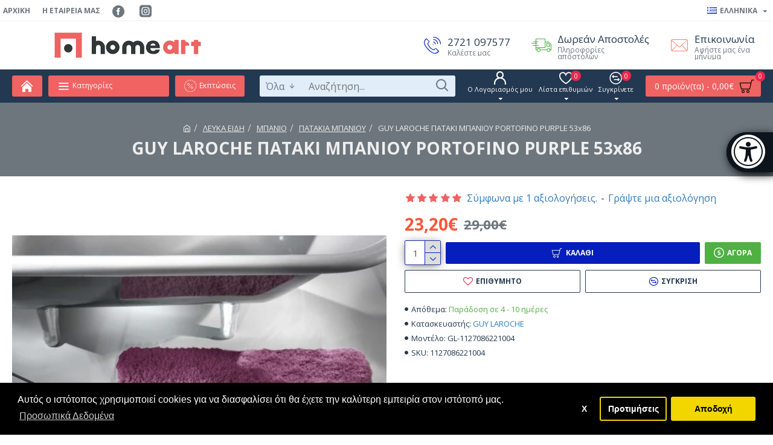

--- FILE ---
content_type: text/html; charset=utf-8
request_url: https://www.google.com/recaptcha/api2/anchor?ar=1&k=6LfvGqweAAAAAFpXE2vd5HRKjJOYhzmjiEhdMo1B&co=aHR0cHM6Ly9ob21lYXJ0LmdyOjQ0Mw..&hl=en&v=PoyoqOPhxBO7pBk68S4YbpHZ&size=normal&anchor-ms=20000&execute-ms=30000&cb=s4vy5bmm8jva
body_size: 49607
content:
<!DOCTYPE HTML><html dir="ltr" lang="en"><head><meta http-equiv="Content-Type" content="text/html; charset=UTF-8">
<meta http-equiv="X-UA-Compatible" content="IE=edge">
<title>reCAPTCHA</title>
<style type="text/css">
/* cyrillic-ext */
@font-face {
  font-family: 'Roboto';
  font-style: normal;
  font-weight: 400;
  font-stretch: 100%;
  src: url(//fonts.gstatic.com/s/roboto/v48/KFO7CnqEu92Fr1ME7kSn66aGLdTylUAMa3GUBHMdazTgWw.woff2) format('woff2');
  unicode-range: U+0460-052F, U+1C80-1C8A, U+20B4, U+2DE0-2DFF, U+A640-A69F, U+FE2E-FE2F;
}
/* cyrillic */
@font-face {
  font-family: 'Roboto';
  font-style: normal;
  font-weight: 400;
  font-stretch: 100%;
  src: url(//fonts.gstatic.com/s/roboto/v48/KFO7CnqEu92Fr1ME7kSn66aGLdTylUAMa3iUBHMdazTgWw.woff2) format('woff2');
  unicode-range: U+0301, U+0400-045F, U+0490-0491, U+04B0-04B1, U+2116;
}
/* greek-ext */
@font-face {
  font-family: 'Roboto';
  font-style: normal;
  font-weight: 400;
  font-stretch: 100%;
  src: url(//fonts.gstatic.com/s/roboto/v48/KFO7CnqEu92Fr1ME7kSn66aGLdTylUAMa3CUBHMdazTgWw.woff2) format('woff2');
  unicode-range: U+1F00-1FFF;
}
/* greek */
@font-face {
  font-family: 'Roboto';
  font-style: normal;
  font-weight: 400;
  font-stretch: 100%;
  src: url(//fonts.gstatic.com/s/roboto/v48/KFO7CnqEu92Fr1ME7kSn66aGLdTylUAMa3-UBHMdazTgWw.woff2) format('woff2');
  unicode-range: U+0370-0377, U+037A-037F, U+0384-038A, U+038C, U+038E-03A1, U+03A3-03FF;
}
/* math */
@font-face {
  font-family: 'Roboto';
  font-style: normal;
  font-weight: 400;
  font-stretch: 100%;
  src: url(//fonts.gstatic.com/s/roboto/v48/KFO7CnqEu92Fr1ME7kSn66aGLdTylUAMawCUBHMdazTgWw.woff2) format('woff2');
  unicode-range: U+0302-0303, U+0305, U+0307-0308, U+0310, U+0312, U+0315, U+031A, U+0326-0327, U+032C, U+032F-0330, U+0332-0333, U+0338, U+033A, U+0346, U+034D, U+0391-03A1, U+03A3-03A9, U+03B1-03C9, U+03D1, U+03D5-03D6, U+03F0-03F1, U+03F4-03F5, U+2016-2017, U+2034-2038, U+203C, U+2040, U+2043, U+2047, U+2050, U+2057, U+205F, U+2070-2071, U+2074-208E, U+2090-209C, U+20D0-20DC, U+20E1, U+20E5-20EF, U+2100-2112, U+2114-2115, U+2117-2121, U+2123-214F, U+2190, U+2192, U+2194-21AE, U+21B0-21E5, U+21F1-21F2, U+21F4-2211, U+2213-2214, U+2216-22FF, U+2308-230B, U+2310, U+2319, U+231C-2321, U+2336-237A, U+237C, U+2395, U+239B-23B7, U+23D0, U+23DC-23E1, U+2474-2475, U+25AF, U+25B3, U+25B7, U+25BD, U+25C1, U+25CA, U+25CC, U+25FB, U+266D-266F, U+27C0-27FF, U+2900-2AFF, U+2B0E-2B11, U+2B30-2B4C, U+2BFE, U+3030, U+FF5B, U+FF5D, U+1D400-1D7FF, U+1EE00-1EEFF;
}
/* symbols */
@font-face {
  font-family: 'Roboto';
  font-style: normal;
  font-weight: 400;
  font-stretch: 100%;
  src: url(//fonts.gstatic.com/s/roboto/v48/KFO7CnqEu92Fr1ME7kSn66aGLdTylUAMaxKUBHMdazTgWw.woff2) format('woff2');
  unicode-range: U+0001-000C, U+000E-001F, U+007F-009F, U+20DD-20E0, U+20E2-20E4, U+2150-218F, U+2190, U+2192, U+2194-2199, U+21AF, U+21E6-21F0, U+21F3, U+2218-2219, U+2299, U+22C4-22C6, U+2300-243F, U+2440-244A, U+2460-24FF, U+25A0-27BF, U+2800-28FF, U+2921-2922, U+2981, U+29BF, U+29EB, U+2B00-2BFF, U+4DC0-4DFF, U+FFF9-FFFB, U+10140-1018E, U+10190-1019C, U+101A0, U+101D0-101FD, U+102E0-102FB, U+10E60-10E7E, U+1D2C0-1D2D3, U+1D2E0-1D37F, U+1F000-1F0FF, U+1F100-1F1AD, U+1F1E6-1F1FF, U+1F30D-1F30F, U+1F315, U+1F31C, U+1F31E, U+1F320-1F32C, U+1F336, U+1F378, U+1F37D, U+1F382, U+1F393-1F39F, U+1F3A7-1F3A8, U+1F3AC-1F3AF, U+1F3C2, U+1F3C4-1F3C6, U+1F3CA-1F3CE, U+1F3D4-1F3E0, U+1F3ED, U+1F3F1-1F3F3, U+1F3F5-1F3F7, U+1F408, U+1F415, U+1F41F, U+1F426, U+1F43F, U+1F441-1F442, U+1F444, U+1F446-1F449, U+1F44C-1F44E, U+1F453, U+1F46A, U+1F47D, U+1F4A3, U+1F4B0, U+1F4B3, U+1F4B9, U+1F4BB, U+1F4BF, U+1F4C8-1F4CB, U+1F4D6, U+1F4DA, U+1F4DF, U+1F4E3-1F4E6, U+1F4EA-1F4ED, U+1F4F7, U+1F4F9-1F4FB, U+1F4FD-1F4FE, U+1F503, U+1F507-1F50B, U+1F50D, U+1F512-1F513, U+1F53E-1F54A, U+1F54F-1F5FA, U+1F610, U+1F650-1F67F, U+1F687, U+1F68D, U+1F691, U+1F694, U+1F698, U+1F6AD, U+1F6B2, U+1F6B9-1F6BA, U+1F6BC, U+1F6C6-1F6CF, U+1F6D3-1F6D7, U+1F6E0-1F6EA, U+1F6F0-1F6F3, U+1F6F7-1F6FC, U+1F700-1F7FF, U+1F800-1F80B, U+1F810-1F847, U+1F850-1F859, U+1F860-1F887, U+1F890-1F8AD, U+1F8B0-1F8BB, U+1F8C0-1F8C1, U+1F900-1F90B, U+1F93B, U+1F946, U+1F984, U+1F996, U+1F9E9, U+1FA00-1FA6F, U+1FA70-1FA7C, U+1FA80-1FA89, U+1FA8F-1FAC6, U+1FACE-1FADC, U+1FADF-1FAE9, U+1FAF0-1FAF8, U+1FB00-1FBFF;
}
/* vietnamese */
@font-face {
  font-family: 'Roboto';
  font-style: normal;
  font-weight: 400;
  font-stretch: 100%;
  src: url(//fonts.gstatic.com/s/roboto/v48/KFO7CnqEu92Fr1ME7kSn66aGLdTylUAMa3OUBHMdazTgWw.woff2) format('woff2');
  unicode-range: U+0102-0103, U+0110-0111, U+0128-0129, U+0168-0169, U+01A0-01A1, U+01AF-01B0, U+0300-0301, U+0303-0304, U+0308-0309, U+0323, U+0329, U+1EA0-1EF9, U+20AB;
}
/* latin-ext */
@font-face {
  font-family: 'Roboto';
  font-style: normal;
  font-weight: 400;
  font-stretch: 100%;
  src: url(//fonts.gstatic.com/s/roboto/v48/KFO7CnqEu92Fr1ME7kSn66aGLdTylUAMa3KUBHMdazTgWw.woff2) format('woff2');
  unicode-range: U+0100-02BA, U+02BD-02C5, U+02C7-02CC, U+02CE-02D7, U+02DD-02FF, U+0304, U+0308, U+0329, U+1D00-1DBF, U+1E00-1E9F, U+1EF2-1EFF, U+2020, U+20A0-20AB, U+20AD-20C0, U+2113, U+2C60-2C7F, U+A720-A7FF;
}
/* latin */
@font-face {
  font-family: 'Roboto';
  font-style: normal;
  font-weight: 400;
  font-stretch: 100%;
  src: url(//fonts.gstatic.com/s/roboto/v48/KFO7CnqEu92Fr1ME7kSn66aGLdTylUAMa3yUBHMdazQ.woff2) format('woff2');
  unicode-range: U+0000-00FF, U+0131, U+0152-0153, U+02BB-02BC, U+02C6, U+02DA, U+02DC, U+0304, U+0308, U+0329, U+2000-206F, U+20AC, U+2122, U+2191, U+2193, U+2212, U+2215, U+FEFF, U+FFFD;
}
/* cyrillic-ext */
@font-face {
  font-family: 'Roboto';
  font-style: normal;
  font-weight: 500;
  font-stretch: 100%;
  src: url(//fonts.gstatic.com/s/roboto/v48/KFO7CnqEu92Fr1ME7kSn66aGLdTylUAMa3GUBHMdazTgWw.woff2) format('woff2');
  unicode-range: U+0460-052F, U+1C80-1C8A, U+20B4, U+2DE0-2DFF, U+A640-A69F, U+FE2E-FE2F;
}
/* cyrillic */
@font-face {
  font-family: 'Roboto';
  font-style: normal;
  font-weight: 500;
  font-stretch: 100%;
  src: url(//fonts.gstatic.com/s/roboto/v48/KFO7CnqEu92Fr1ME7kSn66aGLdTylUAMa3iUBHMdazTgWw.woff2) format('woff2');
  unicode-range: U+0301, U+0400-045F, U+0490-0491, U+04B0-04B1, U+2116;
}
/* greek-ext */
@font-face {
  font-family: 'Roboto';
  font-style: normal;
  font-weight: 500;
  font-stretch: 100%;
  src: url(//fonts.gstatic.com/s/roboto/v48/KFO7CnqEu92Fr1ME7kSn66aGLdTylUAMa3CUBHMdazTgWw.woff2) format('woff2');
  unicode-range: U+1F00-1FFF;
}
/* greek */
@font-face {
  font-family: 'Roboto';
  font-style: normal;
  font-weight: 500;
  font-stretch: 100%;
  src: url(//fonts.gstatic.com/s/roboto/v48/KFO7CnqEu92Fr1ME7kSn66aGLdTylUAMa3-UBHMdazTgWw.woff2) format('woff2');
  unicode-range: U+0370-0377, U+037A-037F, U+0384-038A, U+038C, U+038E-03A1, U+03A3-03FF;
}
/* math */
@font-face {
  font-family: 'Roboto';
  font-style: normal;
  font-weight: 500;
  font-stretch: 100%;
  src: url(//fonts.gstatic.com/s/roboto/v48/KFO7CnqEu92Fr1ME7kSn66aGLdTylUAMawCUBHMdazTgWw.woff2) format('woff2');
  unicode-range: U+0302-0303, U+0305, U+0307-0308, U+0310, U+0312, U+0315, U+031A, U+0326-0327, U+032C, U+032F-0330, U+0332-0333, U+0338, U+033A, U+0346, U+034D, U+0391-03A1, U+03A3-03A9, U+03B1-03C9, U+03D1, U+03D5-03D6, U+03F0-03F1, U+03F4-03F5, U+2016-2017, U+2034-2038, U+203C, U+2040, U+2043, U+2047, U+2050, U+2057, U+205F, U+2070-2071, U+2074-208E, U+2090-209C, U+20D0-20DC, U+20E1, U+20E5-20EF, U+2100-2112, U+2114-2115, U+2117-2121, U+2123-214F, U+2190, U+2192, U+2194-21AE, U+21B0-21E5, U+21F1-21F2, U+21F4-2211, U+2213-2214, U+2216-22FF, U+2308-230B, U+2310, U+2319, U+231C-2321, U+2336-237A, U+237C, U+2395, U+239B-23B7, U+23D0, U+23DC-23E1, U+2474-2475, U+25AF, U+25B3, U+25B7, U+25BD, U+25C1, U+25CA, U+25CC, U+25FB, U+266D-266F, U+27C0-27FF, U+2900-2AFF, U+2B0E-2B11, U+2B30-2B4C, U+2BFE, U+3030, U+FF5B, U+FF5D, U+1D400-1D7FF, U+1EE00-1EEFF;
}
/* symbols */
@font-face {
  font-family: 'Roboto';
  font-style: normal;
  font-weight: 500;
  font-stretch: 100%;
  src: url(//fonts.gstatic.com/s/roboto/v48/KFO7CnqEu92Fr1ME7kSn66aGLdTylUAMaxKUBHMdazTgWw.woff2) format('woff2');
  unicode-range: U+0001-000C, U+000E-001F, U+007F-009F, U+20DD-20E0, U+20E2-20E4, U+2150-218F, U+2190, U+2192, U+2194-2199, U+21AF, U+21E6-21F0, U+21F3, U+2218-2219, U+2299, U+22C4-22C6, U+2300-243F, U+2440-244A, U+2460-24FF, U+25A0-27BF, U+2800-28FF, U+2921-2922, U+2981, U+29BF, U+29EB, U+2B00-2BFF, U+4DC0-4DFF, U+FFF9-FFFB, U+10140-1018E, U+10190-1019C, U+101A0, U+101D0-101FD, U+102E0-102FB, U+10E60-10E7E, U+1D2C0-1D2D3, U+1D2E0-1D37F, U+1F000-1F0FF, U+1F100-1F1AD, U+1F1E6-1F1FF, U+1F30D-1F30F, U+1F315, U+1F31C, U+1F31E, U+1F320-1F32C, U+1F336, U+1F378, U+1F37D, U+1F382, U+1F393-1F39F, U+1F3A7-1F3A8, U+1F3AC-1F3AF, U+1F3C2, U+1F3C4-1F3C6, U+1F3CA-1F3CE, U+1F3D4-1F3E0, U+1F3ED, U+1F3F1-1F3F3, U+1F3F5-1F3F7, U+1F408, U+1F415, U+1F41F, U+1F426, U+1F43F, U+1F441-1F442, U+1F444, U+1F446-1F449, U+1F44C-1F44E, U+1F453, U+1F46A, U+1F47D, U+1F4A3, U+1F4B0, U+1F4B3, U+1F4B9, U+1F4BB, U+1F4BF, U+1F4C8-1F4CB, U+1F4D6, U+1F4DA, U+1F4DF, U+1F4E3-1F4E6, U+1F4EA-1F4ED, U+1F4F7, U+1F4F9-1F4FB, U+1F4FD-1F4FE, U+1F503, U+1F507-1F50B, U+1F50D, U+1F512-1F513, U+1F53E-1F54A, U+1F54F-1F5FA, U+1F610, U+1F650-1F67F, U+1F687, U+1F68D, U+1F691, U+1F694, U+1F698, U+1F6AD, U+1F6B2, U+1F6B9-1F6BA, U+1F6BC, U+1F6C6-1F6CF, U+1F6D3-1F6D7, U+1F6E0-1F6EA, U+1F6F0-1F6F3, U+1F6F7-1F6FC, U+1F700-1F7FF, U+1F800-1F80B, U+1F810-1F847, U+1F850-1F859, U+1F860-1F887, U+1F890-1F8AD, U+1F8B0-1F8BB, U+1F8C0-1F8C1, U+1F900-1F90B, U+1F93B, U+1F946, U+1F984, U+1F996, U+1F9E9, U+1FA00-1FA6F, U+1FA70-1FA7C, U+1FA80-1FA89, U+1FA8F-1FAC6, U+1FACE-1FADC, U+1FADF-1FAE9, U+1FAF0-1FAF8, U+1FB00-1FBFF;
}
/* vietnamese */
@font-face {
  font-family: 'Roboto';
  font-style: normal;
  font-weight: 500;
  font-stretch: 100%;
  src: url(//fonts.gstatic.com/s/roboto/v48/KFO7CnqEu92Fr1ME7kSn66aGLdTylUAMa3OUBHMdazTgWw.woff2) format('woff2');
  unicode-range: U+0102-0103, U+0110-0111, U+0128-0129, U+0168-0169, U+01A0-01A1, U+01AF-01B0, U+0300-0301, U+0303-0304, U+0308-0309, U+0323, U+0329, U+1EA0-1EF9, U+20AB;
}
/* latin-ext */
@font-face {
  font-family: 'Roboto';
  font-style: normal;
  font-weight: 500;
  font-stretch: 100%;
  src: url(//fonts.gstatic.com/s/roboto/v48/KFO7CnqEu92Fr1ME7kSn66aGLdTylUAMa3KUBHMdazTgWw.woff2) format('woff2');
  unicode-range: U+0100-02BA, U+02BD-02C5, U+02C7-02CC, U+02CE-02D7, U+02DD-02FF, U+0304, U+0308, U+0329, U+1D00-1DBF, U+1E00-1E9F, U+1EF2-1EFF, U+2020, U+20A0-20AB, U+20AD-20C0, U+2113, U+2C60-2C7F, U+A720-A7FF;
}
/* latin */
@font-face {
  font-family: 'Roboto';
  font-style: normal;
  font-weight: 500;
  font-stretch: 100%;
  src: url(//fonts.gstatic.com/s/roboto/v48/KFO7CnqEu92Fr1ME7kSn66aGLdTylUAMa3yUBHMdazQ.woff2) format('woff2');
  unicode-range: U+0000-00FF, U+0131, U+0152-0153, U+02BB-02BC, U+02C6, U+02DA, U+02DC, U+0304, U+0308, U+0329, U+2000-206F, U+20AC, U+2122, U+2191, U+2193, U+2212, U+2215, U+FEFF, U+FFFD;
}
/* cyrillic-ext */
@font-face {
  font-family: 'Roboto';
  font-style: normal;
  font-weight: 900;
  font-stretch: 100%;
  src: url(//fonts.gstatic.com/s/roboto/v48/KFO7CnqEu92Fr1ME7kSn66aGLdTylUAMa3GUBHMdazTgWw.woff2) format('woff2');
  unicode-range: U+0460-052F, U+1C80-1C8A, U+20B4, U+2DE0-2DFF, U+A640-A69F, U+FE2E-FE2F;
}
/* cyrillic */
@font-face {
  font-family: 'Roboto';
  font-style: normal;
  font-weight: 900;
  font-stretch: 100%;
  src: url(//fonts.gstatic.com/s/roboto/v48/KFO7CnqEu92Fr1ME7kSn66aGLdTylUAMa3iUBHMdazTgWw.woff2) format('woff2');
  unicode-range: U+0301, U+0400-045F, U+0490-0491, U+04B0-04B1, U+2116;
}
/* greek-ext */
@font-face {
  font-family: 'Roboto';
  font-style: normal;
  font-weight: 900;
  font-stretch: 100%;
  src: url(//fonts.gstatic.com/s/roboto/v48/KFO7CnqEu92Fr1ME7kSn66aGLdTylUAMa3CUBHMdazTgWw.woff2) format('woff2');
  unicode-range: U+1F00-1FFF;
}
/* greek */
@font-face {
  font-family: 'Roboto';
  font-style: normal;
  font-weight: 900;
  font-stretch: 100%;
  src: url(//fonts.gstatic.com/s/roboto/v48/KFO7CnqEu92Fr1ME7kSn66aGLdTylUAMa3-UBHMdazTgWw.woff2) format('woff2');
  unicode-range: U+0370-0377, U+037A-037F, U+0384-038A, U+038C, U+038E-03A1, U+03A3-03FF;
}
/* math */
@font-face {
  font-family: 'Roboto';
  font-style: normal;
  font-weight: 900;
  font-stretch: 100%;
  src: url(//fonts.gstatic.com/s/roboto/v48/KFO7CnqEu92Fr1ME7kSn66aGLdTylUAMawCUBHMdazTgWw.woff2) format('woff2');
  unicode-range: U+0302-0303, U+0305, U+0307-0308, U+0310, U+0312, U+0315, U+031A, U+0326-0327, U+032C, U+032F-0330, U+0332-0333, U+0338, U+033A, U+0346, U+034D, U+0391-03A1, U+03A3-03A9, U+03B1-03C9, U+03D1, U+03D5-03D6, U+03F0-03F1, U+03F4-03F5, U+2016-2017, U+2034-2038, U+203C, U+2040, U+2043, U+2047, U+2050, U+2057, U+205F, U+2070-2071, U+2074-208E, U+2090-209C, U+20D0-20DC, U+20E1, U+20E5-20EF, U+2100-2112, U+2114-2115, U+2117-2121, U+2123-214F, U+2190, U+2192, U+2194-21AE, U+21B0-21E5, U+21F1-21F2, U+21F4-2211, U+2213-2214, U+2216-22FF, U+2308-230B, U+2310, U+2319, U+231C-2321, U+2336-237A, U+237C, U+2395, U+239B-23B7, U+23D0, U+23DC-23E1, U+2474-2475, U+25AF, U+25B3, U+25B7, U+25BD, U+25C1, U+25CA, U+25CC, U+25FB, U+266D-266F, U+27C0-27FF, U+2900-2AFF, U+2B0E-2B11, U+2B30-2B4C, U+2BFE, U+3030, U+FF5B, U+FF5D, U+1D400-1D7FF, U+1EE00-1EEFF;
}
/* symbols */
@font-face {
  font-family: 'Roboto';
  font-style: normal;
  font-weight: 900;
  font-stretch: 100%;
  src: url(//fonts.gstatic.com/s/roboto/v48/KFO7CnqEu92Fr1ME7kSn66aGLdTylUAMaxKUBHMdazTgWw.woff2) format('woff2');
  unicode-range: U+0001-000C, U+000E-001F, U+007F-009F, U+20DD-20E0, U+20E2-20E4, U+2150-218F, U+2190, U+2192, U+2194-2199, U+21AF, U+21E6-21F0, U+21F3, U+2218-2219, U+2299, U+22C4-22C6, U+2300-243F, U+2440-244A, U+2460-24FF, U+25A0-27BF, U+2800-28FF, U+2921-2922, U+2981, U+29BF, U+29EB, U+2B00-2BFF, U+4DC0-4DFF, U+FFF9-FFFB, U+10140-1018E, U+10190-1019C, U+101A0, U+101D0-101FD, U+102E0-102FB, U+10E60-10E7E, U+1D2C0-1D2D3, U+1D2E0-1D37F, U+1F000-1F0FF, U+1F100-1F1AD, U+1F1E6-1F1FF, U+1F30D-1F30F, U+1F315, U+1F31C, U+1F31E, U+1F320-1F32C, U+1F336, U+1F378, U+1F37D, U+1F382, U+1F393-1F39F, U+1F3A7-1F3A8, U+1F3AC-1F3AF, U+1F3C2, U+1F3C4-1F3C6, U+1F3CA-1F3CE, U+1F3D4-1F3E0, U+1F3ED, U+1F3F1-1F3F3, U+1F3F5-1F3F7, U+1F408, U+1F415, U+1F41F, U+1F426, U+1F43F, U+1F441-1F442, U+1F444, U+1F446-1F449, U+1F44C-1F44E, U+1F453, U+1F46A, U+1F47D, U+1F4A3, U+1F4B0, U+1F4B3, U+1F4B9, U+1F4BB, U+1F4BF, U+1F4C8-1F4CB, U+1F4D6, U+1F4DA, U+1F4DF, U+1F4E3-1F4E6, U+1F4EA-1F4ED, U+1F4F7, U+1F4F9-1F4FB, U+1F4FD-1F4FE, U+1F503, U+1F507-1F50B, U+1F50D, U+1F512-1F513, U+1F53E-1F54A, U+1F54F-1F5FA, U+1F610, U+1F650-1F67F, U+1F687, U+1F68D, U+1F691, U+1F694, U+1F698, U+1F6AD, U+1F6B2, U+1F6B9-1F6BA, U+1F6BC, U+1F6C6-1F6CF, U+1F6D3-1F6D7, U+1F6E0-1F6EA, U+1F6F0-1F6F3, U+1F6F7-1F6FC, U+1F700-1F7FF, U+1F800-1F80B, U+1F810-1F847, U+1F850-1F859, U+1F860-1F887, U+1F890-1F8AD, U+1F8B0-1F8BB, U+1F8C0-1F8C1, U+1F900-1F90B, U+1F93B, U+1F946, U+1F984, U+1F996, U+1F9E9, U+1FA00-1FA6F, U+1FA70-1FA7C, U+1FA80-1FA89, U+1FA8F-1FAC6, U+1FACE-1FADC, U+1FADF-1FAE9, U+1FAF0-1FAF8, U+1FB00-1FBFF;
}
/* vietnamese */
@font-face {
  font-family: 'Roboto';
  font-style: normal;
  font-weight: 900;
  font-stretch: 100%;
  src: url(//fonts.gstatic.com/s/roboto/v48/KFO7CnqEu92Fr1ME7kSn66aGLdTylUAMa3OUBHMdazTgWw.woff2) format('woff2');
  unicode-range: U+0102-0103, U+0110-0111, U+0128-0129, U+0168-0169, U+01A0-01A1, U+01AF-01B0, U+0300-0301, U+0303-0304, U+0308-0309, U+0323, U+0329, U+1EA0-1EF9, U+20AB;
}
/* latin-ext */
@font-face {
  font-family: 'Roboto';
  font-style: normal;
  font-weight: 900;
  font-stretch: 100%;
  src: url(//fonts.gstatic.com/s/roboto/v48/KFO7CnqEu92Fr1ME7kSn66aGLdTylUAMa3KUBHMdazTgWw.woff2) format('woff2');
  unicode-range: U+0100-02BA, U+02BD-02C5, U+02C7-02CC, U+02CE-02D7, U+02DD-02FF, U+0304, U+0308, U+0329, U+1D00-1DBF, U+1E00-1E9F, U+1EF2-1EFF, U+2020, U+20A0-20AB, U+20AD-20C0, U+2113, U+2C60-2C7F, U+A720-A7FF;
}
/* latin */
@font-face {
  font-family: 'Roboto';
  font-style: normal;
  font-weight: 900;
  font-stretch: 100%;
  src: url(//fonts.gstatic.com/s/roboto/v48/KFO7CnqEu92Fr1ME7kSn66aGLdTylUAMa3yUBHMdazQ.woff2) format('woff2');
  unicode-range: U+0000-00FF, U+0131, U+0152-0153, U+02BB-02BC, U+02C6, U+02DA, U+02DC, U+0304, U+0308, U+0329, U+2000-206F, U+20AC, U+2122, U+2191, U+2193, U+2212, U+2215, U+FEFF, U+FFFD;
}

</style>
<link rel="stylesheet" type="text/css" href="https://www.gstatic.com/recaptcha/releases/PoyoqOPhxBO7pBk68S4YbpHZ/styles__ltr.css">
<script nonce="mdPWk2WwpLuUJfDgTxriQA" type="text/javascript">window['__recaptcha_api'] = 'https://www.google.com/recaptcha/api2/';</script>
<script type="text/javascript" src="https://www.gstatic.com/recaptcha/releases/PoyoqOPhxBO7pBk68S4YbpHZ/recaptcha__en.js" nonce="mdPWk2WwpLuUJfDgTxriQA">
      
    </script></head>
<body><div id="rc-anchor-alert" class="rc-anchor-alert"></div>
<input type="hidden" id="recaptcha-token" value="[base64]">
<script type="text/javascript" nonce="mdPWk2WwpLuUJfDgTxriQA">
      recaptcha.anchor.Main.init("[\x22ainput\x22,[\x22bgdata\x22,\x22\x22,\[base64]/[base64]/[base64]/[base64]/[base64]/[base64]/KGcoTywyNTMsTy5PKSxVRyhPLEMpKTpnKE8sMjUzLEMpLE8pKSxsKSksTykpfSxieT1mdW5jdGlvbihDLE8sdSxsKXtmb3IobD0odT1SKEMpLDApO08+MDtPLS0pbD1sPDw4fFooQyk7ZyhDLHUsbCl9LFVHPWZ1bmN0aW9uKEMsTyl7Qy5pLmxlbmd0aD4xMDQ/[base64]/[base64]/[base64]/[base64]/[base64]/[base64]/[base64]\\u003d\x22,\[base64]\x22,\x22wrN4H8Khwp/CrhMcV8O/w7Ezwq/DnQbCmsOjPcKlE8OaKU/DsSDCmMOKw7zCsS4wecOvw7jCl8O2LF/DusOrwrE5wpjDlsOCOMOSw6jCtsK9wqXCrMO2w7TCq8OHd8O4w6/Dr2RMIkHCncKDw5TDosOyCyY1CsKlZkxnwq8ww6rDrMOWwrPCo17CtVIDw6l1M8KaKcO6QMKLwoYQw7bDsWwgw7lMw6/CvsKvw6o9w5xbwqbDk8KLWjgDwp5zPMK8fsOvdMO/eDTDnTQpSsOxwojCjsO9wr0vwpwYwrBvwqF+wrUWb0fDhjJjUinCscKww5EjAcOHwroGw43CozbCtRFxw4nCuMOTwqk7w4clIMOMwpszNVNHfsKbSBzDiBjCp8OmwpNKwp1kwr/CuUjCsikUTkA5IsO/w63CvMO8wr1Nf28Uw5sjNhLDiX8Pa3EWw4lcw4ccDMK2MMK7L3jCvcKIe8OVDMKKYGjDiWtFLRYEwr9MwqIGM0cuAHcCw6vChcOXK8OAw7DDjsOLfsKkwp7CiTwkeMK8wrQAwrtsZnnDh2LCh8K+wq7CkMKiwpXDrU1cw4rDvX95w6k/QmtjRMK3e8KxAMO3wovCgcKRwqHCgcKpK148w79HF8OhwpfCl2k3YMO9RcOzf8O4worChsOXw7PDrm0IY8KsP8KYaHkCwoDCm8O2JcKuZsKvbVomw7DCugwDOAYXwrbChxzDhMK+w5DDlXvCqMOSKRrCsMK8HMKAwq/CqFhba8K9I8OuQsKhGsOfw7jCgF/ChcKeYnU+woBzC8OtP20TCMKzM8O1w4nDt8Kmw4HCuMOiF8KQYxJBw6jCrsKzw6hswrzDrXLCgsOdwpvCt1nCrD7DtFwgw5XCr0VPw6PCsRzDq3h7wqfDsWnDnMOYcF/CncO3wpNja8K5GWArEsKtw659w53Du8Kzw5jCgTMrb8O0w67DlcKJwqxYwpAxVMK5SVXDr1PDgsKXwp/CicKAwpZVwp3Dim/CsALCssK+w5BeRHFIUkvCln7CvAPCscKpwqLDg8ORDsOTVMOzwpkqO8KLwoBhw6FlwpBgwoJ6K8OCw4DCkjHCo8K9cWc/NcKFwobDgj1NwpNSYcKTEsOYbyzCkV52MEPCjiR/w4Yga8KuA8KBw7bDqX3CkTjDpMKrTsOPwrDCtV/CuEzCoHTCtypKF8Kmwr/CjBEvwqFPw63CvUdQJUwqFA4rwpzDswDDv8OHWi7Cg8OeSCNWwqItwpNawp9wwpfDhkwZw57DhAHCj8OrJFvCoBEDwqjChA4bJ1TCkREwYMO1aEbCkEwBw4rDusKKwqIDZX3Cu0MbN8KaC8O/wq3DmBTCqFHDr8O4VMKsw57ChcOrw51FBQ/DhsKeWsKxw5t1NMONw7E8wqrCi8KnEMKPw5U4w5slb8O7dFDCo8OPwo9Tw5zCn8Kkw6nDl8OOExXDjsKwLwvCtW3CuVbChMKbw6UyasOkfHhPITN4N2kZw4PCsRQ8w7LDum/Dk8Oiwo8gw77Cq341JxnDqEw7CUPDvAgrw5oMBy3CtcOjwrXCqzxpw5B7w7DDosKQwp3Cp0HCrMOWwqoJw6TDvMOITsKkBywmw4E3McKTWsKtawh7WsOhwrnCuhHDqXpww6pjBcK/w6PDucOMw6x7TsODw4bCg1PCjW4EXFwGw5dPOlXDv8KIw5d2Hg5dcEELwr5xw7VaHMKyNCxzwoQUw51xVWfDqsOUwqRvw6fDnlpubsONX1FZW8Oew5fDqMOIMsKeGsOOecKMw5g5ME53wqJFO1/Dgx/[base64]/[base64]/[base64]/ScKDw4YZNcO7woLDmcOXVV3DsHLDmsKnFcKdwqE8w6bDusOtw4zCm8KYM2/DnMOeC17DisKIw63Dl8K4ZVHCrcOyasKgwrElw77CnsK7RBzCg350SsKzwpvDpCzDqXpFSTjDoMOeayTCpXTCp8OCJgkAOk3DuyDCl8KwOTDDnUzDpcOScsOAw5I6w5TDnMKWwqFHw7HDiS1owrnCsDjCrRzDn8Oyw48cNgjDqcKDwp/CpyrDtsKtJcO3wotSAMOBBD/CtMOVwrrDim7DpUdcwqdpOU0cRRIvwrsKwqHCi09sHsK3w4pyUcK8w4/ChsKowqHCrD4TwpYIw4FTwq1SQWfDvAVUfMKOwrTCm1DDgwd/[base64]/[base64]/CrmDCqUDDtWoBwrrDpMOLYsOcwo3Dh8ORw43DgEwRw5nCrSDDhyDCmwtiw5klw5fCvMOdwqrDlsOWbMK4w5jCg8OpwqXCvnF4cg/CncKqYsOwwqlxVHhHw7NtLk7Dg8Kbw73DnMOJakHDgSnCgXbCkMO/[base64]/Dk3HCtMKvAsK/[base64]/CjRQffUxDbgoDw4VCNcOuw4/DhBzDmVbCux41IcOfecKyw6bDisKvBTvDp8KvdnnDqMO6HMOKLiAQOsOQw5DCtsKywrnCq3HDsMOUNsK/w6fDt8KHbsKMBMKKw6BQFGY1w47Cn3zCgMOERm3CiVrCrWYOw4TDq21EIcKew47ClUzCiytNw4Q/wq3DmEvCnCfDslnDs8KgC8Ozw5cTVcOROXDDlMOzw4HDlFgGMsOSwqbDjnbCtlViPsKVRiXDmcKLXD/Co3bDqMKPFsOowohsA2fClzXCuxJvw4vDlh/DtMO/wqJKM29wbC5tBCoDOsOIw78HWTXDgcKPw4TClcOow6jDj3XDksKSw67DosO9w5YNbirDu0Iuw7DDu8OOI8OJw7zDlR7CiD0aw4IXwqhKMMOlwrfCssKjTSVMeSfDixV6wo/DkMKew6BkUXHDg3QBw4cuXMOlwobDh00kw4ktUMOqwqlYwpEQdn5twqpCcABaUW7CjMOjwppqw4zCqks5WsO/R8OHwqBpPkPChR4lwqczH8Ohw60KBnzClcOvwr0MEC1xwo/Cj08kCWdbwqVqTMK+WsOTMlx+SMO8FAfDgXbCkiYpEi0FVMOKw6XCnUhqw5UDBUt3wqx5YkfCvQrCn8KRR19HbsKQA8OZwpgRwqvCusKOeW9gw4TCtFF0wpgEJsOcKCQ/clZ6X8Kow6fDtsO4woXCj8O6w6JzwqF2VzDDkcKbTWvCnyNPwqJVVsKDwqvDjcKGw5zDicOrw50twpMxw5/DrcKzEsKIwonDmHlibU7CjsOfw4pyw7IOwpUew6zCpQcJXDRkAGphb8OQIsOiXcKEwoXCkcKLNMOXw7xzw5Zbw50dax7DrzxDc0HCik/[base64]/CvFHCojR4L1c2GMKaWsO4w5XCglUQCT3Co8KTw5fDgirDmsKZw6fCtABIw6YcfsOuJDpScMOsaMO+wrDCvzzDpXAvCjbCvMK+XjhfeWI/w5fDjsKQTcOXwoowwpxWEEskTsKsfMKGw5TDksK/[base64]/DpcOrw5HCosKxIcOGw74oVl9PJQDDicO5O8Osw6Jpw6Qqw7rDmcK2w4NIwrzDi8K5CcOCw6ZDw4ERMcKjfzDCuXvCsF9Vw5LCi8OhTzrCiF8PFW3CnsOIb8OVwo8Gw67DocO9PRdROMO3FUV0e8OPaX/DoABww4PDqUd9wpnCiD/DqSMXwpw9wqvDt8OSw4nCjEkGWMOLecKzYSJHcmXDggrCtMOww4bDijtLwo/DhsK2A8OcBMOyBsOAwr/CiUHCi8KZw4lQwpxMw5PCiXjCkBcPTcO1w7rCvMKPwrgkasO7wobDqcOkLDbDtDnDs2bDsQAQMmvDj8OYw4t7f2LDp3tUNhoGwq1twrHCi0l3S8OBw4h+XMKeQj9pw5c4aMKbw4UIwqlaEDVFCMOQwrlYPmrDrMK4BsKyw4MlCcOBwoURfEjDlUDCnT/DlxDDl2FBwrEKTcOKw4QKw5IRNk3DisO9VMKJwqfCjATDlAkhwqzDrFTDpA3DucOzw4TDsi8YIS7CqsOdw6Qjw4lGMsOBN2zCk8OewpnDshcfXXzDmsOowq5KE17CpMOFwqdbw7DDq8OQfnJGZMK/w49bwrTDkcOmAMKkw7rCmsK5w5ZeUFlpwprCnQbDmMKewrHCpcKja8KNw7TDqGwpw7zDqSVCwqfDiikcwpU+w57DgFUHw6xkw6HCocKeJ2DCtB3CiAHCjysiw5DDrHXDixzDrWfCucKDw7bDvmgJQcKfw4/[base64]/[base64]/DmzvDssK7GMKdwqZsw6PCjHTDin3DvVIMw7dLQcOdNHfDhsKjw4R0RsOhNm7CpEs2w7rDq8OcY8KkwoZ0IsK/wqtbJMOOw7JjLsKHOsOsZyd0wpXDmyPDr8O+GMKuwrXCgMOHwodqw5rCtmnCmsOewpTCmV/[base64]/OMKxw5fCp8KTNMOnEcOCwqIdw77CrmZ2wq5/[base64]/U3LCjmUZw7RjPiZ5WwbDiidPGUVQw4hNw45/w7/CicO2w7zDuHnDiGl7w7XCjklFTwDCu8O1eQQ9w41/TirCgcOmwpTDjFrDk8KOwoBXw5bDjMOaPsKnw6YGw43DmsKObMK2EMOFw6PCvh/DisOkQ8Kyw55yw6kHQMOgw54EwrQFw4vDsyDDvmTDmDxAScO8bsKAD8K8w4ojeTcWOcK+RxDClxk9D8KPwog9MQw9w6/DnU/[base64]/[base64]/[base64]/DmsKNwqArwpEeOBDDosObfMO4OsK9w7jDhcK5Fg1Gw7XDqBBwwoocFcK4dMOzworCon/[base64]/CisKRHxB0QMKvfQ0GwoRXKCc5bXtEO1wQw5LDnsKhwqTDq3nDvwVmwr8Ew4zCqXHCjMOew4IaUjY0CcOyw4bDpHpGw5/CucKkQ0zCgMOTH8KMwo8mwrHDo3guFDE0C2/Ckl5cI8OOwqsBw412wpxEwoHCnsOmw75ZeFI0H8KMw6txKsOZZMOnD0XDswEuw4PCq0rDh8KwUnzDvsO4wrDCkHEXwq/CrcKiecOHwrrCom4BGyrCvcKXw4LChcK0JANVZTIVQ8K2wqzCs8O8w6LDg1/[base64]/Dn8KMaMOvw5fCn2VdezPCmk9ew4oww5DCinpwDT1FwrrCgBY0TnobL8OzFsO5w44jw7/DmRvDjUZgw5nDvB8hw6DCvQcAE8OXwqRSw5fDiMO/w4LCtcKUBMO1w5DDinYAw5xew7FhAsKxN8KfwoIXQcOOwoUhwoceQcKQw6coBRPDjMORwokGw4M/RcKwMsOzwq3CiMO2WRY5XCzCqCrCqQPDusKGcsOrwrjCisOZPSwPAhDCllkHCCEhaMKQw4wwwrMbSmMyE8OgwqIicsOTwpB1QMOLwpoFwqzCgwfCkClXUcKIwojCpMOvw6zDnMK/w7vDlsKAwoPCh8OBw6MVw619FsKTScOPw4hvw5rCnjtQEWMfAMOqLxMra8KJDzDCtCZIfm4GwoLCt8Obw7jCg8KFacOnfMKEJVNjw49kwprCgk8wT8K4SBvDpG3ChcOoEzbCucKsDMORZydlasO2C8O9E1TDuhNEwp0ywoYjasOuw6vDg8Kewo7CicOrw5ZDwp8/w5nCpULCg8OAwr7CqjbCvcOwwrEsYcK3PTbCkMO5IsKaQcKowqTCmh7Ct8KQQMK0HxsBwrPDh8K6w45BXcK6w77CqjDDhcKGIsKew4Fyw7DCssOxwqPCgCQqw7Imw4rDk8O0J8Kkw5rCksK6aMO5FhVZw4hewo1/wpHDhSXCs8OSGChSw47DjcK9WwYxw4zDjsOLw4MnwoHDocO2w4HDgE1LKE/CjCdTwofDpsOiDgDCqsOQUMOsIcO7wrbDmDRowrjDgUsoFnbDrsOqd2tQahF+wqRcw5krJ8KJcsKjQyQcADfDt8KIcCoswpUsw6RqDsOtV1Mvwo7DnCxIw4XCmn1GwrnCpcKNaBUGUWwvFAIbwoTDlsO/w6UbwpjDlhXDmcK+ZcOEG33CjsOdY8KIwqfDmxbCgcKEEMK9bkvDumPDjMO3O3HCgSXDvsK1D8KyKAkCYEFBF3TCicK+w6wuwqhePQ5kwqbCksKaw5TDtcKGw5LClWsNAsOLGSnDvgxLw6/CmcOCUMOtwojDqQLDqcKnwql0PcKEwqrDo8ONeiYOScKLw77Ctn0aPnJMw6nCkcK1w5FGJyjCkMKxw6nCusKPwqXCghRYw7Vnw4DDhhPDsMO9eXBXL1YVw6MYIcKww5tvYU3DqMOWwqnDs1NhMcO3PcKdw5E/[base64]/DnMOGwpDClADDiyxyIMKBZEBgXVbDhUxdwo/CvyjCkMKTQycRwo4MKWoDwoPChMOYfW/Cl3JyZ8OBF8KjAMKAM8O8wp9awpDCggI/EUfDnlrDtlnCvEtmUsKEw71fEMONEGwWw5XDhcKBIlZXU8KEesKhwqbDtQTChl5yaVNQw4DCqFfDuTHDsyt2WAJKw4/Ck3fDg8Oiw4ohw6h1cmlUw5cEV0FjKsODw70nw5cDw4N8worDvsK7w5TDsRbDkgjDkMKtVmpfTiHCmMO/wofCmk7Dswt4ZCrDt8ObX8O3w4pMecKcw43DgsKRAsKQdMO+wp4pw75Cw5UGwovCmVPCrHYvUMKUw6x5w7BIOVRewokHwqjDoMK7w6LDnFs4TsKpw6/CjEUQwr/DhsOxUMOxTELCpzPCjxzCqMKFWHDDucOzVcOcw4xZDhMzalHDssOEQ2/[base64]/CvVckc8OcG3PDocKQw7lZw7c+O2gXb8KCCcKNwr/Cu8Ojw6HCs8O6w7HCgyfCtsKkw68BBR7CrhLCt8K1UcKVw7nDskQew7DDtDcMwpTDnFfDqjgNX8OgwpVaw6pVw7jDo8O2w5XDpl19ZjjDgMOLTHxhcsKtw5I9NU/CmsOawr/[base64]/CqCpsF8OgOSfCoAx1wpTCix5Iw5jCoRbCo2xgwoZTXikmwrk8wp97SALDhVNAKsO2w78Fw6DDpcKDDsOeXsKKw6LDssOLQEhKwr/DisK2w6Nyw47DtH/CqsOew6xpwpJtw6rDqsOrw5M5cR/Cvnp/[base64]/DulxQVmrDmMK6wrJkM0XCqU/CiE3CiMOHEcObecOOw5NQKMKRS8K3w5wQw7/DlCojw7EaGsObwpvDr8OtRMOtJ8OIZAvDu8KoRMOpwpR+w5ZQMXocd8KRwrHCj07Dj0/[base64]/w7TDgMKvw4IQZ8O0MWPDqCjDi8O1wofDrnfChBDDksOJw4TCoC7DggPCkAHDisKnwp/[base64]/[base64]/DugAow5PCqMOEeMO0wr9yw604wofChy8XYFvDvVDDrcOww4zCjgHDmlo6NBopQsOxwpxWwpzCuMKHwp/[base64]/[base64]/Ct8O3SsKNwqxIw7zDssO2NQzDrHtDwofCnsKEZHzCuR7ClsKTTMK0IQzDsMKTaMOeM1YQwq0iO8KMXUIRwrY8dCAGwqgGwrxHIcOLJ8ONw5lhYFTDqlbCnScEw7jDh8OxwphUWcKmw5PDpijDoDfCjF5RGsKnw5/CqhzDvcOLIsKnecKZw4k/w6JlfH0bGEjDt8OxPDPDm8O+wqDDlMOxHGUiTcKgw6EHw5XCoEheOSJdwqJpw5YYGHBUU8O8w7xzBHDClV7CviUDwobDgcO1w68kw4fDhRBow4vCrMK4VMO7EW8Ia14uwqLCsTjCgURZbU3DjcOPQsONw5osw7gEH8KYwr/CjBjDkRclw4URTsKWWsK6wobDlHdhwqZ4XFrDpMOzw5HDvVrCrcOhwrZ3wrAhCVfDl3QHYgDDjGvCpMONWMO7IcOAwq/Cr8O0w4MqKcOCwphwRErDvcKiNw7CpzR2LVvClsOZw4fDtsOjwo9/wpvCqcKEw7dGw6N2w68dwo7Cgi1Ww6kQwoAJwrQ7a8K2J8OUdcOjw481A8O7w6BRWcKow6JPw4kUwr88wqXDgcObccOQwrHCkRgIw71yw7UEGRR4wrjCgsKTwpDDo0TCpsONZsOBw48lKcOCwolqXX3CuMOMwojCvUXCq8KdPsKZw5/DoV7CgMOtwqIswp/[base64]/[base64]/KQMidyltY8KJwovCkFdJNcOPwo86XcKCRBnDtMOewp/[base64]/[base64]/wqMSw6JPfTHCtsKIEkXDhFsQFghtJQwUw5dOcjnDuE/DuMKvFhtECcK2YMKLwrt7BgvDonLCglAaw4EKZl7DscOUwrLDoB/DicO+bsO9w6ENTyQRGjnDiHlyw6XDpcOeJyfDlsKdHjJiM8O+w7fDh8Kiw5HCok3Cn8OqIgzCo8KAwppLwoPCiA7Dg8OYacOlw6AACVcCwpXCux5nfT/DsV8iZkdNw6YPwq/CgsOuw68mT2FmFmp4wojDix3CnWAMaMONMBzDr8OPQjLDuTHDqMKQeyBZJcKYw4fDo0Uyw5bCk8OQccOCw5jCtsOjw453w7nDqcKMZzHCunRPwrLDpsOew4YceQnDhsOUYMKpwq0VDsOZw6bCp8OTw7PCiMOCAsKbwqPDisKaMQMYUBd2MHcqwpQ6SRhGCmAyDcK/[base64]/CrAjCp8ORQMO+cEIlwojDocK9HwMPwoYYUcK3w5fCnjXDtsKCUSDCqcKLwqPDqsOxw6ZjwrjChsO/Q3Uaw4zCkzbCqwXCoUMySDpAXw0owpfCosOqwqFOw7XCo8K/M2TDo8KWXzTCmFPCghrCpjt0w4krw6LCrjZMw4PCoTBrI3LCiHMTfWfDnTMFw4jCmcOnEcOrwojCmcKnEMKaLMOLw455w4N6wo7CpSLCoCFPwo/[base64]/[base64]/DrcOyZ8OGwpzDjV7DoDwvw4VveMK7wpDDn2l5f8OPwo9OJ8OqwpJ+w4fCncKGMQHCs8K5YG/DjCgvw4EYYsK/QMORO8KhwpI0w7jCqWJEwpgswphQwoMKw5xAQMKlA3R+wppPwoR/DjHChMOJw7PCgjAew6hsRMOjw4vDgcKKUmJ2w5jDt2bChj/CscOwTx9NwoTCk3NDw5fCiQsIRwjDk8KGwoI7w4TCncOVwpEtwokWLsOpw4PCmGrCkMOlwqjChsOHwqNfwokBWA/DkC86woVkw4wwWgrDhXMUH8OQFzETaXjCh8Kbwr7Dp0/CpMO3wqB/[base64]/Dk2rDoDgFPMKLBFPDscKuw7MhPwYDwp/DuMKlYTjClHFAw7fCtkhFUsKQSMOFwopkwqBNQi41wofDpAnCnsKAGkgbel8uImbCpsONUjzCi2jClxglZsOjwojDmMKwBUc4wrg1w7zCsAgXImLCsA4Fw510wrBgRXY/KMKvwrLCmMKLwoFTw7fDrcKqDiLCv8O/wr4Zwp/DgUHCp8KcOhTChMOsw58Uw7RBwo3CvsKrw5gCwrLCs0TDrcKzwohwaCHCtcKCelHDgl0TaU3CqsOHFsK/[base64]/[base64]/[base64]/DnsOKQDbDpsOJccOuwqHDssKyF8KgERg/WjTCp8K5QMKBPkQOw7PCpiQfNcOmFgxqwp7DiMOOc1PCqsKfw7N1G8K9YsK0wohgw5ZPPMOew4s/[base64]/Dp8K+woDDtEsxw53Cl8OWYcKtRsO1ecKvAEnCr0fDlMKWCcKSFBUDwqBFw6/DvmbDkDAzWcKdS0XCr31cwoYYSW7DnwvCkwnCp0HDvsOtw7TDpcOVw5PClDLDmC7Dr8ONwrIHJcKyw5Zqw5nCk24Wwpp+XifCokHDhsKIwpcXJ07ClQbDnMKxTkzDgXYfFGYiwq8sGMKHw7/[base64]/DgTrCvHrCkcKDw55gBcOcD8O5w53DkXXDnzQ5w5zDq8KZHsKuw5LDkMO3wqNhMsOYw7zDhcOhMcKAwplWUsKufl/DhsKnwonCsT4Fw7fDjMKQfFnDnyTDvMKVw6d1w4AoHMKkw7xefMOdVxXCvsKhOgnCnmvDmkdnS8OATmfDlVXCpRfCjWHDnV7CoWAra8KvVsKXwoPDlsO2woXDngrDmhDCm0/CgsKww4QCNiDDhj/[base64]/[base64]/DsMOjIsK/ccKdG8OoUMKkfRfDnDzCvxPDvHjCsMOgBTDDplDDqcKjw69owrzDiRJWwoXDv8OFa8KnZ0INdHYrwpZtRsOewr7DskQAH8KBwrtww4M+ES/Cu2NQKHkBEmjCsyB3OWLDg3LDtWJuw7nCl0F5w57CksK+c3sWwrXChMKAwoJUw4tfwqdvUMOfw7/CsSTDqwTCumN5w7vDsXPDicK+wpdKwqYoG8KzwrHCkMO2wr5dw5wWw6HDuBvCuj1pRinCvcOgw7PCp8KZGcOow6DDvnjDqMKoZcKCHy0iw4rCssOPBn0wcMK+RmoQwo8Cw7kcwooECcOhC0/[base64]/ChRPCswNnCMKdEXtkJBg1w4lgc8OxwrQ/EMKLMEkwUDHCnALCgMKUFyvCigkRGcK9B1XDi8O6dljDr8OVEsOaKiR9wrTDnsODJgHCnMO7LFvCk00TwqVnwpxuwoQgwogJwrsFeS/[base64]/w6ccwpsza8K5w57DjMKHPMKqEEnCi2tBwq3Cug/[base64]/DpsOjw5LCvMOdw5dPwr5mS1DDpSvCqRbCi8OCw6LCrw4cVsK5wozDuF1LLSrClHgJwr56JsK0RlNzaXfCq05gw45lwr/CtQ3Dl3UXwpNAAFPCrnLCosO5wpx6W1LDosKHw7rCj8OZw4slcsKhWy3Cj8KNRDpqwqAYeRIxXMOMJMOXPiPDv2k/A3HDqWhSwpILM07DpcKgLMOawojCnnHClsOxwoPCtMOuOUZpw6HCjMOzwrwlwpQrH8KNC8K0d8OQw4wpwprDtQTDqMO3ITzDqmDCpMO3OwPDtsODGMO4w5bCrMKzwroUwrwHUC/Do8OwPHkeworCkTfCsUXDiXgxCA0PwrTDvgojCX/Dsm7DssOdNBlhw7F2KVZnacKFYcK/GEHCnSLClcOMw6F8wrVWbgNHw7oTwr/CmlzCiTwEDcKVemcFwpcTecKHDsK6wrXCjD8Uw64Vw4bCgnjCiWzDq8OBLFjDlyHCmVNJw6gHeC3DgMK/[base64]/CmcOFwpFew7dBw7g3XcKeR8OMbcK4XQ/CqMOBw73DoQHClsKlwqQKw5LCmy3Dg8KMwqLCrsKDwq7CvcK5TMOLdMKCJW51w4Epw6RuGg3CkFPCgULCssOmw50kZcO/WTBLwpVHJMOvIiY8w6rCv8KYw5/ChMKaw74dY8Oiw6LDiRrDrcKMVcO6KGrCjcOsT2fCjMKow4AAwpvCj8OfwoA8CT/ClcOZFDEvw7zCsgxAw5zDkB9fLnIlw4gPwqFoa8OmL2bCnGnDrcOSwrvCjhtqw5TDg8KLw4bCtMO/UsODWCjCu8K6woXCucOOw4Jaw6bCmCUDfRVww5/Du8KBExg2OMK6w71jXB7CqMOLMmbCrGRnwpA2woVMw4NPMCsVw7nDjsKQSCDCuDw9wq/[base64]/CosOHK8K7eGxLw7bDhi/Cr8KjTT1vJcOXwqTDowYSwoDDnMOzw58Sw4jCgwFZNcOrT8KDPnHDiMKKcU1Ewp8yJ8OxRWPDumRSwpMdwrMrwqFLQ0bCkg/CjVfDgSXDg2fDscO3CwFXeyN4wovDkmc4w5DCkMOew6I9wrPDoMKlUAAZw7BAwrxLWMKhCn7CrGnCrsK5eH9LHUDDrsKFfD7CllAcw6cJw5oBACE1PCDCmMO2ZD3CncKmTsKTRcOAwqlPVcKjTX4zw4LDr2zDsgEYwrszEgFUw58wwoTDrn/DqSo0JA9vw6fDj8KNw6wHwrc3NMKpwp87w4/CoMOow77ChQ7Ch8O+wrXClFAiaSfClcOWwqQfXMOVwr9Lw6HConcDw5FvEHJfHMKYwq1vwoTDpMK7w6o5LMKEHcKRKsKyeF5pw7Ylw7nCiMOfw7/Cp2HCtGJrO0Vyw5jDjhlTw4EIBcKNwpMtEcO4GkQGan92d8O6wobDlyoPNcOKwop5GcKNB8K0wozDjXNxw7rCmMKmwqc3w7sKQMOYwrrCpy/Cn8K/wp/[base64]/[base64]/[base64]/CgkddVWvDqS3Dj8O5KsO5SVvCpWVuNcKxwpDCjjAQw7PCpSzCsMKybsK+NmcwWcKMwoQ0w7wZccOPXMOrYTvDsMKFejYpwoPCgkp5GsOjw5zDlMO+w5/DqMKmw5RUw40Swr4Pw5ZVw5PCknhPwrBpEFjCtsKaWsOAwo1jw7fDlD50w5ljw6HDvnDDryHCmcKlwqhfOsOfIcK5JiTCksKLfcKUw7dOw5bClQwxwq8tcjrDmzR1wphVMT1BYWPCicKowrzDhcOycGh/wqfCqGsddcO2Ej1Jw5s0wqnCukTCnWTDjUXCsMOZwqgRw5Fzw6PCj8K0ZcOtJwrCm8O+w7UHw5JOw5Ftw4l3w5UkwrpMw7cjD3gEwroIQTYPRR3DsjkxworCisKbw7rCmMK2csO2CsOhw4Vrwo5NX0rCtykNKXQdwoPDogsaw7vDtsKyw6coAyBfw4/CtMK8U0HChsKyGsKlAgbDq3c6DhzDp8O/Rm9/[base64]/DrsKOQgDCvcK0wpU7wrMVS8OUdQrDq8OKw6bDscKIwpDDuWVRw6LDikFjwrUXAEHCusOBKDAeVgsQAMOrdMORD2xNGcKxw7XDt3F2wrIEH1XDoUxbw7zCjSPDlcKgAxZjw6vCu3lJw7/ChghdJ1PDlxXCujbCncO5woHDgcO4X2fDqirDqsOAUh4Qw6bCklIBwr54YMOlFcOuf0smw5pHIcKoHDJHwocZwoPDnMKtEcOoew/CkgvCkWHDgGrDgsOKwrXDoMOdwqZpGMOXKDN+ZXcnIBzDgRrCmnLCtVTDmyMmX8KERMK6wrHChhjCvX/Ds8KGYjzDqcK2P8OrwpfDm8O6fsO5EsK0w6EXOAMDw67Dj1/[base64]/Dmy9UeAYAABbCh2/[base64]/DosOaw6XDvcKdNCkhbMOYw5DCryTDqcKXDTxAwrogwqbDnUHDkid9FsOJw7rCssOFHB3Ch8OCXQbDqMOBbxXCucKWVw3DgkAkb8OuXcOFwp/DkcOewqTChQrDgsKHwoAMQ8ORwrApworCsmTDrDbDj8OVRi3CohzDl8OqakHCs8Kjw5XCqxhMBsOdIyrDkMKoGsOLYsKJwowFwrVrw7rDjcK/w57DlMKMwogRw4nCpMKzwpTCtEzDgGU1GjR8NC1Yw7QHPsObwp4hwpXCjV9SFFjCig0RwqAlw4pvw6bDk2vCjy5AwrHCuV9jw53DuA7CizZlwrlLwrlew6ZIO1DCucOzJ8O9wrLCmMKfwolwwqpTSzcBVD1tWlDCthgeZsOJw63Clgx8IgTDuHMBSMKzw5/[base64]/[base64]/DtMOPZcKSQRDDpUZpw7c8wozCm8O2aXVWw5PDnMOtDm/DnMOVw6fCtnXDgMKqwp8RFMKPw4hCWHzDucKMwr7DjDjDiHHDj8OoXWDCucKEAGDDnMK2wpZmwpvDmnZDwpTCtXbDhh3DocKOw5TDg2QHw4/DhcKGw7TDvkzDuMO2w4bDqMOwL8KJCycPPMOnfFILMEN8w7Bdw67CqzjCvyTChcOTDRTCuhLDj8OqVcKBwrzCtcKqw7YUw7XCu1DCjF9sFWM7wqLDqDTDosOLw6/CnMKwKMO+w6MYGzxswpB1BH91Ux1HPsKtIFfDi8OKc1Usw5NPw7fDvMOOSsKkQmXCuQ9cwrA5EkHDrVwFSMO8wpHDolHDildxUsOVSCh+w5TDqHobwoQ/bsKYw7zCssK0JcOdw5rChlHDuTFow6d2wpnDu8O2wrdEIcKDw47DicKaw7UpAMKBU8O6b33CmznCoMKqw5VFcsO8HsKZw6o3K8Kow4/[base64]/DkEIjwrVJQsKrAsOSw4FEVMKqVGLDoXZNwrQjw65yWABxUMK1QcKSwopTXMKKW8K1Zld2wo/[base64]/CqsOAwoAoB8OyUMK0E2Maw5PDlMOSwoLCicO/TynCpsKrw4J2wqbCphgsKMOEw6dqWhLDssOsMcOSPVPCoH4KTV50NsKFPsKvwodbDcO2wpbDggZfw7vDvcO+w5DDs8OdwrfCtcKtMcKAQ8O4wrstccO6wpgOO8OvworCucKyR8Kawrw4K8OpwqY+wpnDl8OSD8O2WwXDsT1wa8Kiw4ZOwrh1w4kCw4xAwobDnB5/V8OyAsO6wokAwqTDvcOfEMKORXnDocKfw7jCm8K0woceIsKAwq7DhSkdPcKhwp8gFkRvd8KcwrsSCh1Cwq57wrl9wofCusKZw5how7dew6bCmjhkfcK7w6TCssKQw5LDjhHDgcKOM1YFw5YkcMKkw5JXanvCk07Dv3xHwqTDomLDkA/Ci8KuR8KLwrlhwoPDkAvCskLCuMO+BgTCu8OMBsOHwpzDj0lle0LCpMOvPkXCjXo/[base64]/wr8Fw7M0wrprwrDDgg7Cm8OFXcKtw7DDvwHDhQU5VTrCt0cjbH3DuxrCm0jDqwPDh8Kdw6gww67CiMOHwrU/w6c6f1E8wpUYMcO0bMOKJsKNwpcZw445w6PCmzvCt8KoQsKCw53Cv8ORw4dEWWPCixDDvMOrwpLDl3pDYAMGwodoLMOOw7FFacKjw7sVw6ANWsO4MAgdwprDusKAJcKjw61Nfx/ChA7CrBXCuWkhRB/CrUPDvcOEc0EJw4xowrbCtERvZAAPUsOcICbCnMOhfMOOwpI3asOiw4gew5/Dk8OXw5E1w7AUw4E3IMKGw6EQKV3DmAVzwpUaw5/Cl8Offz9xTcOXO2HDl1TCvSJgLRcbwoRfwqrCqQjDrgTDhkd/wq/Ckn7CmUYQwokBwoXDj3TDisOhw4RkKEQCbMK5w6/[base64]/BxTDpMObw4nDm8OqwozCuk54d1sJRxMkKMKawqgESXrDtMOEM8OdYjrDkjHCvj3DlcOPw7PCphrCq8KTwqHCoMOMO8OlBMK7F2HCp2Y9R8Kfw57DucOxwrrCgsKZwqJWw7x3\x22],null,[\x22conf\x22,null,\x226LfvGqweAAAAAFpXE2vd5HRKjJOYhzmjiEhdMo1B\x22,0,null,null,null,1,[2,21,125,63,73,95,87,41,43,42,83,102,105,109,121],[1017145,101],0,null,null,null,null,0,null,0,1,700,1,null,0,\[base64]/76lBhnEnQkZnOKMAhmv8xEZ\x22,0,0,null,null,1,null,0,0,null,null,null,0],\x22https://homeart.gr:443\x22,null,[1,1,1],null,null,null,0,3600,[\x22https://www.google.com/intl/en/policies/privacy/\x22,\x22https://www.google.com/intl/en/policies/terms/\x22],\x223X1z+aZtI2fFUFgp0UurLeh2Zn9V6wG4N9zsh9ae3+o\\u003d\x22,0,0,null,1,1769003861152,0,0,[246,54,97],null,[82,20,104,157],\x22RC-ABkuoDJuJN5hoA\x22,null,null,null,null,null,\x220dAFcWeA6wKg0Cneo0zS-np6C3DoAnROUOBKtHgNz2-nJ5zZ8pReMG5Gl0HP_4bgBVO378Vy_qjleb1r8Vge5Qh1y2AO14JMGAtQ\x22,1769086661203]");
    </script></body></html>

--- FILE ---
content_type: text/javascript
request_url: https://homeart.gr/catalog/eucleides/js/acbAfter.js
body_size: 14479
content:
var _0xa9e0=['#infoMobileMsg','info_mobile_msg','play','#acb-stop-hidden','#acb-grayscale-hidden','grayscale','#acb-high-contrast-hidden','.acb-default-hidden','load','Accessibility\x20bar','[Hide]','This\x20website\x20utilizes\x20an\x20accessibility\x20bar\x20for\x20people\x20with\x20disabilities.\x20To\x20activate\x20or\x20deactivate\x20it,\x20click\x20on\x20the\x20button\x20or\x20press\x20\x220\x22\x20from\x20the\x20keyboard.','Disable\x20notification.','Keyboard\x20Navigation','Accessibility\x20bar\x20hotkeys','Website\x20hotkeys','\x20Start\x20/\x20Stop\x20vocal\x20instructions','\x20Activate\x20high\x20contrast:\x20Black\x20letters\x20in\x20white\x20background\x20/\x20Reset','\x20Activate\x20grayscale\x20/\x20Reset','\x20Start\x20/\x20Stop\x20user\x20guide','\x20Go\x20to\x20bar\x20functionalities\x20during\x20navigation\x20with\x20TAB','Skip\x20links','Header','Navigation','Main\x20content','Footer','Sidebar','Form','Image','Link\x20to','Page\x20headers','Links','Internal\x20links','External\x20links','Accessibility\x20of\x20digital\x20information\x20is\x20a\x20right\x20technically\x20and\x20legally\x20ensured\x20in\x20national\x20and\x20international\x20level.\x20More\x20information\x20about\x20web\x20accessibility\x20can\x20be\x20found\x20on\x20the\x20<a\x20href=\x27https://ec.europa.eu/ipg/standards/accessibility/index_en.htm\x27\x20target=\x27_blank\x27>\x20webpage\x20of\x20European\x20Commission.</a>','Settings\x20information','https://ec.europa.eu/ipg/standards/accessibility/index_en.htm','Information','Accessibility\x20bar\x20post','Webpage\x20reading','Settings','User\x20guide','Take\x20the\x20tour\x20and\x20find\x20instructions\x20about\x20using\x20the\x20accessibility\x20bar.','Information\x20page','Send\x20us\x20feedback\x20about\x20your\x20experience\x20using\x20the\x20accessibility\x20bar.','TAB\x20Navigation','Enabled','Disabled','Enable/Disable\x20highlighting\x20the\x20elements\x20you\x20access\x20through\x20TAB.','Navigate\x20into\x20the\x20webpage\x20through\x20keyboard\x20shortcuts.','Page\x20structure','Show\x20the\x20links\x20of\x20this\x20page','Find\x20all\x20the\x20site\x20links\x20and\x20visit\x20the\x20corresponding\x20webpages','Text\x20to\x20speech','Press\x20\x27play\x27\x20and\x20then\x20click\x20on\x20the\x20text\x20you\x20want\x20to\x20hear.\x20Press\x20stop\x20to\x20exit\x20text\x20to\x20speech.','Press\x20\x27play\x27\x20and\x20then\x20click\x20on\x20the\x20text\x20you\x20want\x20to\x20hear.\x20Press\x20stop\x20to\x20exit\x20text\x20to','Change\x20contrast','Choose\x20high\x20contrast,\x20grayscale\x20or\x20the\x20default\x20contrast.','Change\x20font\x20size','Increase\x20or\x20reset\x20the\x20font\x20size.','Highlight\x20text','Web\x20accessibility\x20feedback\x20form','Highlighted\x20icons\x20correspond\x20to\x20your\x20saved\x20preferences,\x20which\x20are\x20activated\x20each\x20time\x20you\x20load\x20the\x20site.','Enabled\x20functions','Information\x20about\x20the\x20accessibility\x20bar\x20functions\x20that\x20the\x20user\x20has\x20enabled\x20and\x20remain\x20active\x20while\x20navigating\x20the\x20various\x20pages\x20of\x20the\x20website.','Open\x20the\x20accessibility\x20bar\x20information\x20page\x20and\x20get\x20informed\x20about\x20its\x20services.','Discover\x20the\x20categories\x20of\x20the\x20accessibility\x20bar\x20services.','<a\x20id=\x27postLink\x27\x20href=\x27/prosvasimotita-amea-protipo-wcag\x27\x20tabindex=\x270\x27>\x20Read\x20the\x20comprehensive\x20user\x20guide\x20of\x20the\x20accessibility\x20bar\x20\x27Eucleides\x27</a>','Navigate\x20into\x20the\x20webpage\x20through\x20the\x20keyboard\x20and\x20shortcuts.','<h4\x20class=\x27active-flex\x27><i\x20class=\x27acb-fa\x20fa-cogs\x20fa-3x\x27></i><span>Settings</span></h4>\x20\x20\x20\x20\x20\x20\x20\x20\x20\x20\x20\x20\x20\x20\x20\x20<p\x20class=\x27active-flex\x27\x20style=\x27line-height:\x2015px;margin:\x2010px\x200\x20!important;\x27><span>Accessibility\x20bar\x20functions\x20that\x20are\x20activated\x20are\x20displayed\x20with\x20a\x20yellow\x20icon.</span></p>\x20\x20\x20\x20\x20\x20\x20\x20\x20\x20\x20\x20\x20\x20\x20\x20<p\x20class=\x27active-flex\x27><i\x20class=\x27acb-fa\x20fa-exchange\x20fa-2x\x27></i><span>TAB\x20Navigation</span></p>\x20\x20\x20\x20\x20\x20\x20\x20\x20\x20\x20\x20\x20\x20\x20\x20<p\x20class=\x27active-flex\x27><i\x20class=\x27acb-fa\x20fa-play\x20fa-2x\x27></i><span>Text\x20to\x20speech</span></p>\x20\x20\x20\x20\x20\x20\x20\x20\x20\x20\x20\x20\x20\x20\x20\x20<p\x20class=\x27active-flex\x27><i\x20class=\x27acb-fa\x20fa-file-text-o\x20fa-2x\x27></i><span>Change\x20contrast</span></p>\x20\x20\x20\x20\x20\x20\x20\x20\x20\x20\x20\x20\x20\x20\x20\x20<p\x20class=\x27active-flex\x27><i\x20class=\x27acb-fa\x20fa-text-height\x20fa-2x\x27></i><span>Change\x20font\x20size</span></p>\x20\x20\x20\x20\x20\x20\x20\x20\x20\x20\x20\x20\x20\x20\x20\x20<p\x20class=\x27active-flex\x27><i\x20class=\x27acb-fa\x20fa-paint-brush\x20fa-2x\x27></i><span>Highlight\x20text</span></p>','Close','Manage\x20your\x20webpage\x20navigation\x20preferences.','What\x20would\x20you\x20like\x20to\x20send\x20feedback\x20about?','I\x20want\x20to\x20install\x20the\x20accessibility\x20bar\x20in\x20my\x20website','Other','Report\x20a\x20bug','Send','Upload\x20screenshot\x20(optional)','Play','Stop','High\x20contrast','Grayscale','Default','location','#acb-open-acb-text-hidden','hide_bar_button_hover_text','intro_popup_text','#acb-font-steady','acb_main_hotkeys','#acb-hotkey3','hotkeys_3','hotkeys_4','hotkeys_5','pageoutline_structure','.acb-navigation','aria-main','aria-section','.acb-form','aria-form','.acb-no-text','infos_title','#acb-info-main\x20p:nth-child(1)','#acb-info-main\x20p:nth-child(2)','infos_popup_text2','#acb-post-link','#acb-tour-title','Menu:\x20','tour_sub_commnent','#acb-sub-tts-text','#acb-sub-contrast-text','#acb-sub-highlight-text-hidden','attr','enabled_settings_text','#acb-close-acb-hover','.acb-close-acb-hover-hidden','post_title','modal_header','modal_feedback_title','modal_type','#acb-voice-instructions','acb-voice-instructions-EN','#acb-play-hidden','bind','#acb-circle-wrapper','css','height','250px','userAgent','90px','cookie','#acb-inner-wrapper','374px','269px','visibility','visible','resize','addClass','acb-right-circle-menu-invisible','#acb-keyboard-nav-sub\x20.acb-right-circle-menu-2','#acb-reading-sub\x20.acb-right-circle-menu-4','acb-right-menu-small','#acb-reading-sub','acb-right-menu-medium','.acb-circle-menu-background','acb-rectangle-menu','removeClass','acb-circle-menu','.acb-circle-menu-icons','acb-rectangle-menu-icons','acb-circle-menu-icons','.acb-circle-menu-icon-1','acb-circle-menu-icon-1','.acb-circle-menu-icon-2','acb-circle-menu-icon-2','.acb-circle-menu-icon-3','acb-circle-menu-icon-3','.acb-circle-menu-icon-4','acb-circle-menu-icon-4','.acb-circle-menu-icon-5','acb-close-rectangle','#acb-open-acb-container','acb-open-acb-container-mobile','#acb-right-sub-wrapper','acb-mobile-right-sub','#acb-line-for-mobile','acb-line-visible','#acb-open-acb,\x20#acb-close-acb','click\x20keypress','acbmenustate','open','#acb-open-acb','trigger','click','test','.acb-circle-menu-icons:not(#acb-close-acb),.acb-rectangle-menu-icons:not(#acb-close-acb)','.acb-circle-menu-icons,.acb-rectangle-menu-icons','keydown','#acb-home-settings,\x20#acb-sub-comments,\x20#acb-sub-links,\x20#acb-sub-highlight-reset','keyCode','shiftKey','which','.acb-circle-menu-icons,\x20.acb-rectangle-menu-icons','acb-button-active','.acb-right-menu\x20button','tabindex','-sub','acbvisiblesub','.acb-right-menu','fadeOut','fast','fadeIn','acb-home','unbind','acb-reading','#acb-sub-start-tts','#acb-sub-stop-tts','acb-tour','#acb-sub-tour','acb-keyboard-nav','#acb-sub-tab','acb-settings','#acb-sub-settings-info','acb-settings-sub\x20acb-right-circle-menu-1\x20button','#acb-home-keyboard','#acb-keyboard-nav','acb-highlight-element','acb-highlight-element-black','#acb-home-reading','#acb-reading','#acb-home-settings','#acb-settings','acbElems','querySelectorAll','*:not(.acb-progress):not(.acb-progress-bar):not(img):not(.fixed):not(#acb-selector-top):not(#acb-selector-bottom):not(#acb-selector-left):not(#acb-selector-right):not(meta):not(title):not(link):not(script):not(img):not(html):not(head)',':hidden','exit','acb-active-circle-menu-background','.acb-rectangle-menu','acb-active-rectangle-menu','close','.fa-universal-access','600px','326px','#acb-wrapper\x20*','acb-normalize-text','#acb-thought-content','stop','#acb-tour','pop','join','not','desk-hidden','false','#acb-mobile-hide','none','fa-caret-left','fa-times','mobile-visible','mobile-hidden','display','block','left','0px','target','acb-tour-settings','acb-sub-comments','preventDefault','acb-sub-tour','acb-sub-tab','acb-sub-start-tts','acb-sub-stop-tts','acb-sub-settings-info','hasClass','acb-btn','focus','acbSetElementColors','prevAll','nextAll','img','first','skip-to-acb','#acb-close-acb','acb-highlight-element-child','closest','#acb-sub-contrast-bw','children','background-color','#acb-sub-contrast-gray','#acb-closeOutline,\x20#acb-closeLinks,\x20#acb-closeHotkeys','body','#acb-header-window','toggle','headerwindow','hide','#acb-links-window','linkswindow','stay-open','acb-close-acb','innerWidth','acb-pushbody','acb-pushbody-toleft','#acb-wrapper','.acb-pushmenu-right','acb-pushmenu-open','acbPushRight','body,\x20.acb-pushmenu,\x20.acb-circle-menu,\x20.acb-right-menu','acb-menu-toleft','slow','.visible_hidden_menu','acbCloseBar','#acb-hot-keys-v','translate','data','globalContext','function','number','i18n','translateHash','translateText','add','values','contexts','length','push','prototype','setContext','clearContext','lobalContext','resetData','resetContext','string','useOriginalText','getContextData','findTranslation','applyFormatting','replace','-%n','matches','translator','create','exports','call','Μπάρα\x20προσβασιμότητας','[Απόκρυψη]','Να\x20μην\x20ειδοποιηθώ\x20ξανά.','Πλοήγηση\x20από\x20το\x20πληκτρολόγιο:','Συντομεύσεις\x20μπάρας','\x20Άνοιγμα\x20/\x20Κλείσιμο\x20Μπάρας','\x20Έναρξη\x20/\x20Τερματισμός\x20φωνητικών\x20οδηγιών','\x20Σταδιακή\x20αύξηση\x20γραμματοσειράς\x20/\x20Επαναφορά','\x20Ενεργοποίηση\x20υψηλής\x20αντίθεσης:\x20Μαύρο\x20φόντο\x20με\x20λευκά\x20γράμματα\x20/\x20Επαναφορά','\x20Ενεργοποίηση\x20αποχρωματισμού\x20/\x20Επαναφορά','\x20Έναρξη\x20/\x20Τερματισμός\x20οδηγού\x20χρήσης','\x20Μετάβαση\x20στις\x20λειτουργίες\x20της\x20μπάρας\x20κατά\x20την\x20πλοήγηση\x20με\x20TAB','Δομή\x20Σελίδας','Κύρια\x20μέρη','Επικεφαλίδα','Πλοήγηση','Κυρίως\x20Κείμενο','Υποσέλιδο','Πλάγια\x20Μπάρα','Τμήμα','Χωρίς\x20κείμενο','Εικόνα','Μετάβαση\x20σε','Επικεφαλίδες','Σύνδεσμοι','Εσωτερικοί\x20σύνδεσμοι','Εξωτερικοί\x20σύνδεσμοι','Πληροφορίες\x20για\x20την\x20προσβασιμότητα','Προσβασιμότητα\x20στον\x20Ιστό\x20(Web\x20Accessibility)\x20σημαίνει\x20ότι\x20άτομα\x20με\x20όλες\x20τις\x20ικανότητες\x20αλλά\x20και\x20άτομα\x20με\x20αναπηρία\x20μπορούν\x20να\x20αντιλαμβάνονται,\x20να\x20κατανοούν,\x20να\x20περιηγούνται\x20και\x20να\x20αλληλεπιδρούν\x20με\x20το\x20διαδικτυακό\x20περιεχόμενο','Η\x20δυνατότητα\x20αξιοποίησης\x20των\x20συστημάτων\x20πληροφορικής\x20και\x20της\x20ηλεκτρονικής\x20πληροφορίας\x20από\x20οποιονδήποτε\x20κατοχυρώνεται\x20τεχνικά\x20και\x20νομικά\x20σε\x20διεθνές\x20και\x20εθνικό\x20επίπεδο.\x20Δείτε\x20περισσότερες\x20πληροφορίες\x20για\x20την\x20προσβασιμότητα\x20στο\x20διαδίκτυο\x20στην\x20<a\x20id=\x27acb-europe-link\x27\x20href=\x27https://ec.europa.eu/ipg/standards/accessibility/index_en.htm\x27\x20target=\x27_blank\x27>\x20Ιστοσελίδα\x20της\x20Ευρωπαϊκής\x20Επιτροπής.</a>','Πληροφορίες\x20ρυθμίσεων','Η\x20μπάρα\x20προσβασιμότητας\x20δίνει\x20την\x20δυνατότητα\x20σε\x20κάθε\x20χρήστη\x20να\x20αποθηκεύσει\x20τις\x20προτιμήσεις\x20του,\x20ενεργοποιώντας\x20τις\x20αγαπημένες\x20του\x20λειτουργίες\x20κάθε\x20φορά\x20που\x20θα\x20εισέλθει\x20στον\x20ιστότοπο.\x20Οι\x20προτιμήσεις\x20που\x20μπορούν\x20να\x20αποθηκευτούν\x20είναι\x20το\x20αυτόματο\x20άνοιγμα\x20της\x20μπάρας,\x20η\x20εμφάνιση\x20της\x20πλαϊνής\x20μπάρας\x20συντομεύσεων,\x20η\x20επισήμανση\x20των\x20στοιχείων\x20κατά\x20την\x20περιήγηση\x20με\x20το\x20TAB,\x20η\x20αλλαγή\x20της\x20αντίθεσης,\x20η\x20αλλαγή\x20του\x20μεγέθους\x20της\x20γραμματοσειράς\x20των\x20κειμένων\x20και\x20η\x20επισήμανση\x20κειμένου.\x20Η\x20πλοήγηση\x20με\x20το\x20πλήκτρο\x20TAB\x20είναι\x20πάντοτε\x20ενεργοποιημένη,\x20ανεξάρτητα\x20από\x20το\x20αν\x20η\x20μπάρα\x20προσβασιμότητας\x20είναι\x20ανοιχτή\x20ή\x20κλειστή.\x20Η\x20πλοήγηση\x20στις\x20διάφορες\x20σελίδες\x20του\x20ιστοτόπου\x20μέσω\x20συντομεύσεων\x20πληκτρολογίου\x20(hotkeys)\x20είναι\x20δυνατή,\x20μόνον\x20όταν\x20η\x20μπάρα\x20προσβασιμότητας\x20είναι\x20ανοιχτή.\x20\x20\x20\x20\x20\x20\x20\x20\x20\x20\x20\x20\x20\x20\x20\x20<br>\x20Για\x20την\x20αποθήκευση\x20των\x20προτιμήσεών\x20σας\x20χρησιμοποιούνται\x20cookies.','Ο\x20παρόν\x20ιστότοπος\x20είναι\x20προσβάσιμος\x20σε\x20ΑμεΑ.\x20<a\x20href=\x27#\x27>Διαβάστε\x20αναλυτικά\x20τον\x20οδηγό\x20χρήσης\x20της\x20μπάρας\x20προσβασιμότητας.</a>','Ιστοσελίδα\x20της\x20Ευρωπαϊκής\x20Επιτροπής','Αρχική','Πληροφορίες','Άρθρο\x20μπάρας\x20προσβασιμότητας','Συντομεύσεις\x20σελίδας','Ανάγνωση\x20σελίδας','Ρυθμίσεις','Περιηγηθείτε\x20στα\x20μενού\x20της\x20μπάρας\x20προσβασιμότητας\x20και\x20βρείτε\x20οδηγίες\x20για\x20την\x20χρήση\x20της.','Ανοίξτε\x20τις\x20πληροφορίες\x20για\x20την\x20μπάρα\x20προσβασιμότητας.','Προσβασιμότητα\x20ιστοτόπου:\x20Φόρμα\x20αναπληροφόρησης','Πλοήγηση\x20με\x20TAB','Ενεργό','Ανενεργό','Ενεργοποιήστε/Απενεργοποιήστε\x20την\x20επισήμανση\x20των\x20στοιχείων\x20που\x20επισκέπτεστε\x20όταν\x20πλοηγείστε\x20με\x20το\x20TAB.','Πλήκτρα\x20πλοήγησης','Πλοηγηθείτε\x20στην\x20ιστοσελίδα\x20μέσω\x20των\x20συντομεύσεων\x20του\x20πληκτρολογίου.','Δομή\x20ιστοσελίδας','Σύνδεσμοι\x20ιστοσελίδας','Δείτε\x20τους\x20συνδέσμους\x20της\x20ιστοσελίδας\x20και\x20μεταβείτε\x20στους\x20αντίστοιχους\x20ιστότοπους.','Κείμενο\x20σε\x20ομιλία','Πιέστε\x20το\x20\x27αναπαραγωγή\x27\x20και\x20στη\x20συνέχεια\x20κάνετε\x20κλικ\x20πάνω\x20στο\x20κείμενο\x20που\x20θέλετε\x20να\x20ακούσετε.','Αλλαγή\x20αντίθεσης','Διαλέξτε\x20αν\x20θέλετε\x20η\x20ιστοσελίδα\x20να\x20λειτουργεί\x20σε\x20υψηλή\x20αντίθεση,\x20σε\x20αποχρωματισμό\x20ή\x20στα\x20προεπιλεγμένα\x20χρώματα.','Μέγεθος\x20κειμένου','Αυξήστε\x20ή\x20επαναφέρετε\x20το\x20μεγεθος\x20της\x20γραμματοσειράς.','Επισήμανση\x20κειμένου','Εμφανίζονται\x20τα\x20εικονίδια\x20που\x20δείχνουν\x20τις\x20τρέχουσες\x20ενεργοποιημένες\x20λειτουργίες\x20της\x20μπάρας\x20προσβασιμότητας.','Επαναφορά\x20ενεργών\x20λειτουργιών\x20&\x20cookies','Διαχειριστείτε\x20τις\x20προτιμήσεις\x20σας\x20για\x20την\x20πλοήγηση\x20στον\x20ιστότοπο.','Αλλάξτε\x20την\x20εμφάνιση\x20της\x20ιστοσελίδας\x20για\x20ευκολότερη\x20ανάγνωση\x20κειμένων.','Βρείτε\x20πληροφορίες\x20για\x20τις\x20λειτουργίες\x20και\x20τα\x20περιεχόμενα\x20της\x20μπάρας\x20προσβασιμότητας.','Δείτε\x20τις\x20κατηγορίες\x20των\x20λειτουργιών\x20της\x20μπάρας\x20προσβασιμότητας.','Πλοηγηθείτε\x20στην\x20ιστοσελίδα\x20μέσω\x20του\x20πληκτρολογίου\x20και\x20των\x20συντομεύσεων.','<h4\x20class=\x27active-flex\x27><i\x20class=\x27acb-fa\x20fa-cogs\x20fa-3x\x27></i><span>Λειτουργίες</span></h4>\x20\x20\x20\x20\x20\x20\x20\x20\x20\x20\x20\x20\x20\x20\x20\x20<p\x20class=\x27active-flex\x27\x20style=\x27line-height:\x2015px;margin:\x2010px\x200\x20!important;\x27><span>Οι\x20λειτουργίες\x20της\x20μπάρας\x20προσβασιμότητας\x20που\x20είναι\x20ενεργοποιημένες\x20εμφανίζονται\x20με\x20κίτρινο\x20εικονίδιο.</span></p>\x20\x20\x20\x20\x20\x20\x20\x20\x20\x20\x20\x20\x20\x20\x20\x20<p\x20class=\x27active-flex\x27><i\x20class=\x27acb-fa\x20fa-exchange\x20fa-2x\x27></i><span>Πλοήγηση\x20με\x20TAB</span></p>\x20\x20\x20\x20\x20\x20\x20\x20\x20\x20\x20\x20\x20\x20\x20\x20<p\x20class=\x27active-flex\x27><i\x20class=\x27acb-fa\x20fa-play\x20fa-2x\x27></i><span>Κείμενο\x20σε\x20ομιλία</span></p>\x20\x20\x20\x20\x20\x20\x20\x20\x20\x20\x20\x20\x20\x20\x20\x20<p\x20class=\x27active-flex\x27><i\x20class=\x27acb-fa\x20fa-file-text-o\x20fa-2x\x27></i><span>Αλλαγή\x20αντίθεσης</span></p>\x20\x20\x20\x20\x20\x20\x20\x20\x20\x20\x20\x20\x20\x20\x20\x20<p\x20class=\x27active-flex\x27><i\x20class=\x27acb-fa\x20fa-text-height\x20fa-2x\x27></i><span>Μέγεθος\x20κειμένου</span></p>\x20\x20\x20\x20\x20\x20\x20\x20\x20\x20\x20\x20\x20\x20\x20\x20<p\x20class=\x27active-flex\x27><i\x20class=\x27acb-fa\x20fa-paint-brush\x20fa-2x\x27></i><span>Επισήμανση\x20κειμένου</span></p>','Κλείσιμο','Email\x20*','Όνομα\x20*','Θέμα','Ενδιαφέρον\x20για\x20εγκατάσταση\x20της\x20μπάρας\x20προσβασιμότητας\x20σε\x20νέα\x20ιστοσελίδα','Δυσλειτουργία\x20μπάρας\x20προσβασιμότητας','Αποστολή','Ονομα\x20φορμας','Ανέβασμα\x20στιγμιότυπου\x20(προαιρετικό)','Αναπαραγωγή','Διακοπή','Αποχρωματισμός','Προεπιλεγμένο','hostname','#acb-open-acb-text','open_bar_button_hover_text','html','#desktop-hide','#acb-popUp','close_intro_button','#acb-bar-hot-keys\x20>\x20a','acb_bar_hotkeys','#acb-main-hot-keys\x20>\x20a','#acb-hotkey0','replaceWith','hotkeys_0','#acb-hotkey1','hotkeys_1','hotkeys_2','#acb-hotkey4','#acb-hotkey6','hotkeys_6','#acb-skiplinks-title','skiplinks_title','.acb-banner','aria-header','aria-nav','.acb-main','.acb-contentinfo','.acb-complementary','aria-aside','.acb-region','.acb-article','aria-article','no_text','.acb-image','image','.acb-no-title','no_title','#acb-outline-title\x20>\x20a','pageoutline_headers','#acb-links-title','links_title','#acb-internal-links\x20a','internal_links','#acb-external-links\x20a','external_links','#acb-info-header','#acb-info-header-hidden','#acb-info-page\x20p:nth-child(1)','infos_popup_text1','#acb-info-page\x20p:nth-child(2)','link_popup_acb_post','#acb-settings-info-header','settings-info-title','#acb-settings-info-main\x20p:nth-child(1)','settings-info-text1','#acb-europe','href','europe_url','europe_text','hotkeys_title','Μενού:\x20','home_sub_infos','#acb-sub-tour-text','tour_sub_tour','#acb-sub-tour-text-hidden','tour_sub_infos','#acb-sub-info-text-hidden','#acb-sub-comments-text','tour_sub_comment','#acb-sub-comments-text-hidden','#acb-keyboard-title','home_sub_keyboard','#acb-keyboard-title-hidden','#acb-sub-tab-text','key_sub_tab','#acb-sub-tab-text-hidden','#acb-sub-tab-sub-text-enabled','key_sub_tab_text_enabled','#acb-sub-tab-sub-text-disabled','#acb-sub-hotkeys-text','#acb-sub-hotkeys-text-hidden','key_sub_hotkeys','#acb-sub-skiplinks-text','key_sub_shortcuts','#acb-sub-skiplinks-text-hidden','#acb-sub-links-text','key_sub_links','#acb-reading-title','home_sub_reading','#acb-reading-title-hidden','read_sub_tts','#acb-sub-tts-text-hidden','read_sub_contrast','#acb-sub-font-text','read_sub_font','#acb-sub-font-text-hidden','#acb-sub-highlight-text','read_sub_highlight','#acb-settings-title','home_sub_settings','#acb-sub-settings-info-text','settings_settings_text','#acb-sub-settings-info-text-hidden','#acb-enabled-settings-info-text','#acb-sub-settings-undo-text','settings_undo','#acb-sub-settings-undo-text-hidden','#acb-post-title','#modalTransHeader','#imageUploadLabel','image_upload_label','#modalTransEmail','modal_mail','#modalTransName','modal_name','#modalTransType','#modalTransNewFeature','modal_feature','#modalTransNewBar','modal_bar','#modalTransBug','modal_bug','#modalTransOther','modal_other','#modalTransDesc','modal_desc','#sendMail','modal_send','#acbClearImg','clear_img'];(function(_0x1d6a82,_0x37c315){var _0x5834ac=function(_0x2402ba){while(--_0x2402ba){_0x1d6a82['push'](_0x1d6a82['shift']());}};_0x5834ac(++_0x37c315);}(_0xa9e0,0x123));var _0x0a9e=function(_0x6c993a,_0x5ea3ab){_0x6c993a=_0x6c993a-0x0;var _0x27f547=_0xa9e0[_0x6c993a];return _0x27f547;};(function(){var _0x1f0015,_0x231fd0,_0x4f680a,_0x5b4826=function(_0x4a3682,_0xd64a1a){return function(){return _0x4a3682['apply'](_0xd64a1a,arguments);};};_0x1f0015=function(){function _0x333808(){this[_0x0a9e('0x0')]=_0x5b4826(this[_0x0a9e('0x0')],this);this[_0x0a9e('0x1')]={'values':{},'contexts':[]};this[_0x0a9e('0x2')]={};}_0x333808['prototype'][_0x0a9e('0x0')]=function(_0x441e3a,_0x2cc193,_0x5f41ea,_0x503809,_0xe42b77){var _0x56465b,_0x52cace,_0x39753a,_0xf81284;if(_0xe42b77==null){_0xe42b77=this[_0x0a9e('0x2')];}_0x39753a=function(_0x3ab53f){var _0xfeb75b;_0xfeb75b=typeof _0x3ab53f;return _0xfeb75b===_0x0a9e('0x3')||_0xfeb75b==='object'&&!!_0x3ab53f;};if(_0x39753a(_0x2cc193)){_0x56465b=null;_0xf81284=null;_0x52cace=_0x2cc193;_0xe42b77=_0x5f41ea||this['globalContext'];}else{if(typeof _0x2cc193==='number'){_0x56465b=null;_0xf81284=_0x2cc193;_0x52cace=_0x5f41ea;_0xe42b77=_0x503809||this['globalContext'];}else{_0x56465b=_0x2cc193;if(typeof _0x5f41ea===_0x0a9e('0x4')){_0xf81284=_0x5f41ea;_0x52cace=_0x503809;_0xe42b77=_0xe42b77;}else{_0xf81284=null;_0x52cace=_0x5f41ea;_0xe42b77=_0x503809||this[_0x0a9e('0x2')];}}}if(_0x39753a(_0x441e3a)){if(_0x39753a(_0x441e3a[_0x0a9e('0x5')])){_0x441e3a=_0x441e3a[_0x0a9e('0x5')];}return this[_0x0a9e('0x6')](_0x441e3a,_0xe42b77);}else{return this[_0x0a9e('0x7')](_0x441e3a,_0xf81284,_0x52cace,_0xe42b77,_0x56465b);}};_0x333808['prototype'][_0x0a9e('0x8')]=function(_0x239b12){var _0x2b4227,_0x281129,_0x44dcfd,_0x4d5611,_0x52a03d,_0x22dccb,_0x5d0880,_0x1985b6;if(_0x239b12['values']!=null){_0x22dccb=_0x239b12[_0x0a9e('0x9')];for(_0x281129 in _0x22dccb){_0x44dcfd=_0x22dccb[_0x281129];this[_0x0a9e('0x1')]['values'][_0x281129]=_0x44dcfd;}}if(_0x239b12[_0x0a9e('0xa')]!=null){_0x5d0880=_0x239b12['contexts'];_0x1985b6=[];for(_0x4d5611=0x0,_0x52a03d=_0x5d0880[_0x0a9e('0xb')];_0x4d5611<_0x52a03d;_0x4d5611++){_0x2b4227=_0x5d0880[_0x4d5611];_0x1985b6[_0x0a9e('0xc')](this[_0x0a9e('0x1')][_0x0a9e('0xa')][_0x0a9e('0xc')](_0x2b4227));}return _0x1985b6;}};_0x333808[_0x0a9e('0xd')][_0x0a9e('0xe')]=function(_0x20559e,_0x1314ae){return this[_0x0a9e('0x2')][_0x20559e]=_0x1314ae;};_0x333808[_0x0a9e('0xd')][_0x0a9e('0xf')]=function(_0x4bb1e3){return this[_0x0a9e('0x10')][_0x4bb1e3]=null;};_0x333808[_0x0a9e('0xd')]['reset']=function(){this[_0x0a9e('0x1')]={'values':{},'contexts':[]};return this['globalContext']={};};_0x333808['prototype'][_0x0a9e('0x11')]=function(){return this[_0x0a9e('0x1')]={'values':{},'contexts':[]};};_0x333808[_0x0a9e('0xd')][_0x0a9e('0x12')]=function(){return this['globalContext']={};};_0x333808[_0x0a9e('0xd')][_0x0a9e('0x6')]=function(_0x3b45bc,_0x4d00e6){var _0x370d86,_0x42ac8f;for(_0x370d86 in _0x3b45bc){_0x42ac8f=_0x3b45bc[_0x370d86];if(typeof _0x42ac8f===_0x0a9e('0x13')){_0x3b45bc[_0x370d86]=this['translateText'](_0x42ac8f,null,null,_0x4d00e6);}}return _0x3b45bc;};_0x333808['prototype'][_0x0a9e('0x7')]=function(_0x3a8e58,_0x40c424,_0x33161b,_0x526cf3,_0x384319){var _0x479bc4,_0x45a1e7;if(_0x526cf3==null){_0x526cf3=this['globalContext'];}if(this[_0x0a9e('0x1')]==null){return this[_0x0a9e('0x14')](_0x384319||_0x3a8e58,_0x40c424,_0x33161b);}_0x479bc4=this[_0x0a9e('0x15')](this[_0x0a9e('0x1')],_0x526cf3);if(_0x479bc4!=null){_0x45a1e7=this[_0x0a9e('0x16')](_0x3a8e58,_0x40c424,_0x33161b,_0x479bc4[_0x0a9e('0x9')],_0x384319);}if(_0x45a1e7==null){_0x45a1e7=this[_0x0a9e('0x16')](_0x3a8e58,_0x40c424,_0x33161b,this[_0x0a9e('0x1')]['values'],_0x384319);}if(_0x45a1e7==null){return this[_0x0a9e('0x14')](_0x384319||_0x3a8e58,_0x40c424,_0x33161b);}return _0x45a1e7;};_0x333808[_0x0a9e('0xd')][_0x0a9e('0x16')]=function(_0x2ec755,_0x5c877d,_0x15b200,_0x40e7a3){var _0x1843b2,_0x824a4f,_0x58b06f,_0x563b45,_0x296f41;_0x58b06f=_0x40e7a3[_0x2ec755];if(_0x58b06f==null){return null;}if(_0x5c877d==null){if(typeof _0x58b06f===_0x0a9e('0x13')){return this[_0x0a9e('0x17')](_0x58b06f,_0x5c877d,_0x15b200);}}else{if(_0x58b06f instanceof Array||_0x58b06f['length']){for(_0x563b45=0x0,_0x296f41=_0x58b06f[_0x0a9e('0xb')];_0x563b45<_0x296f41;_0x563b45++){_0x824a4f=_0x58b06f[_0x563b45];if((_0x5c877d>=_0x824a4f[0x0]||_0x824a4f[0x0]===null)&&(_0x5c877d<=_0x824a4f[0x1]||_0x824a4f[0x1]===null)){_0x1843b2=this['applyFormatting'](_0x824a4f[0x2][_0x0a9e('0x18')](_0x0a9e('0x19'),String(-_0x5c877d)),_0x5c877d,_0x15b200);return this[_0x0a9e('0x17')](_0x1843b2[_0x0a9e('0x18')]('%n',String(_0x5c877d)),_0x5c877d,_0x15b200);}}}}return null;};_0x333808[_0x0a9e('0xd')]['getContextData']=function(_0x66c1d2,_0x46f0a5){var _0x40cb85,_0x2da5c0,_0x2b45ea,_0x409319,_0x332d35,_0x39e565,_0x5583a4,_0x44295a;if(_0x66c1d2['contexts']==null){return null;}_0x5583a4=_0x66c1d2[_0x0a9e('0xa')];for(_0x332d35=0x0,_0x39e565=_0x5583a4[_0x0a9e('0xb')];_0x332d35<_0x39e565;_0x332d35++){_0x40cb85=_0x5583a4[_0x332d35];_0x2da5c0=!![];_0x44295a=_0x40cb85[_0x0a9e('0x1a')];for(_0x2b45ea in _0x44295a){_0x409319=_0x44295a[_0x2b45ea];_0x2da5c0=_0x2da5c0&&_0x409319===_0x46f0a5[_0x2b45ea];}if(_0x2da5c0){return _0x40cb85;}}return null;};_0x333808[_0x0a9e('0xd')]['useOriginalText']=function(_0x191e91,_0xd1836d,_0x1fa90d){if(_0xd1836d==null){return this[_0x0a9e('0x17')](_0x191e91,_0xd1836d,_0x1fa90d);}return this['applyFormatting'](_0x191e91['replace']('%n',String(_0xd1836d)),_0xd1836d,_0x1fa90d);};_0x333808[_0x0a9e('0xd')]['applyFormatting']=function(_0x24936a,_0x3d9717,_0x381c37){var _0x1ef87a,_0x4f41ae;for(_0x1ef87a in _0x381c37){_0x4f41ae=new RegExp('%{'+_0x1ef87a+'}','g');_0x24936a=_0x24936a[_0x0a9e('0x18')](_0x4f41ae,_0x381c37[_0x1ef87a]);}return _0x24936a;};return _0x333808;}();_0x4f680a=new _0x1f0015();_0x231fd0=_0x4f680a[_0x0a9e('0x0')];_0x231fd0[_0x0a9e('0x1b')]=_0x4f680a;_0x231fd0['create']=function(_0x1dbf74){var _0x1a180b;_0x1a180b=new _0x1f0015();if(_0x1dbf74!=null){_0x1a180b[_0x0a9e('0x8')](_0x1dbf74);}_0x1a180b['translate']['create']=_0x231fd0[_0x0a9e('0x1c')];return _0x1a180b[_0x0a9e('0x0')];};(typeof module!=='undefined'&&module!==null?module[_0x0a9e('0x1d')]=_0x231fd0:void 0x0)||(this[_0x0a9e('0x5')]=_0x231fd0);}[_0x0a9e('0x1e')](this));(function(_0x148f55){_0x148f55(window)['on']('load',function(){el=i18n['create']({'values':{'open_bar_button_hover_text':_0x0a9e('0x1f'),'hide_bar_button_hover_text':_0x0a9e('0x20'),'intro_popup_text':'Ο\x20ιστότοπος\x20διαθέτει\x20μπάρα\x20προσβασιμότητας\x20για\x20άτομα\x20με\x20αναπηρία.\x20Για\x20ενεργοποίηση/απενεργοποίηση\x20πιέστε\x20το\x20αντίστοιχο\x20κουμπί\x20ή\x20\x220\x22\x20από\x20το\x20πληκτρολόγιο.','close_intro_button':_0x0a9e('0x21'),'hotkeys_title':_0x0a9e('0x22'),'acb_bar_hotkeys':_0x0a9e('0x23'),'acb_main_hotkeys':'Συντομεύσεις\x20σελίδας','hotkeys_0':_0x0a9e('0x24'),'hotkeys_1':_0x0a9e('0x25'),'hotkeys_2':_0x0a9e('0x26'),'hotkeys_3':_0x0a9e('0x27'),'hotkeys_4':_0x0a9e('0x28'),'hotkeys_5':_0x0a9e('0x29'),'hotkeys_6':_0x0a9e('0x2a'),'skiplinks_title':_0x0a9e('0x2b'),'pageoutline_structure':_0x0a9e('0x2c'),'aria-header':_0x0a9e('0x2d'),'aria-nav':_0x0a9e('0x2e'),'aria-main':_0x0a9e('0x2f'),'aria-footer':_0x0a9e('0x30'),'aria-aside':_0x0a9e('0x31'),'aria-section':_0x0a9e('0x32'),'aria-article':'Άρθρο','aria-form':'Φόρμα','no_text':_0x0a9e('0x33'),'image':_0x0a9e('0x34'),'no_title':_0x0a9e('0x35'),'pageoutline_headers':_0x0a9e('0x36'),'links_title':_0x0a9e('0x37'),'internal_links':_0x0a9e('0x38'),'external_links':_0x0a9e('0x39'),'infos_title':_0x0a9e('0x3a'),'infos_popup_text1':_0x0a9e('0x3b'),'infos_popup_text2':_0x0a9e('0x3c'),'settings-info-title':_0x0a9e('0x3d'),'settings-info-text1':_0x0a9e('0x3e'),'europe_url':'https://ec.europa.eu/ipg/standards/accessibility/index_en.htm','link_popup_acb_post':_0x0a9e('0x3f'),'europe_text':_0x0a9e('0x40'),'home_title':_0x0a9e('0x41'),'home_sub_infos':_0x0a9e('0x42'),'post_title':_0x0a9e('0x43'),'home_sub_keyboard':_0x0a9e('0x44'),'home_sub_reading':_0x0a9e('0x45'),'home_sub_settings':_0x0a9e('0x46'),'tour_sub_tour':'Οδηγός\x20χρήσης','acb-sub-tour-hover':_0x0a9e('0x47'),'acb-sub-post-hover':'<a\x20id=\x27postLink\x27\x20href=\x27/prosvasimotita-amea-protipo-wcag\x27\x20tabindex=\x270\x27>Διαβάστε\x20αναλυτικά\x20τον\x20οδηγό\x20χρήσης\x20της\x20μπάρας\x20προσβασιμότητας</a>','tour_sub_infos':_0x0a9e('0x42'),'acb-sub-info-hover':_0x0a9e('0x48'),'tour_sub_comment':_0x0a9e('0x49'),'acb-sub-comments-hover':'Στείλτε\x20μας\x20τα\x20σχόλιά\x20σας\x20για\x20την\x20εμπειρία\x20σας\x20από\x20τη\x20χρήση\x20της\x20μπάρας\x20προσβασιμότητας.','key_sub_tab':_0x0a9e('0x4a'),'key_sub_tab_text_enabled':_0x0a9e('0x4b'),'key_sub_tab_text_disabled':_0x0a9e('0x4c'),'acb-sub-tab-hover':_0x0a9e('0x4d'),'key_sub_hotkeys':_0x0a9e('0x4e'),'acb-sub-hotkeys-hover':_0x0a9e('0x4f'),'key_sub_shortcuts':_0x0a9e('0x50'),'acb-sub-skiplinks-hover':'Ανακαλύψτε\x20τα\x20κύρια\x20μέρη\x20της\x20ιστοσελίδας\x20και\x20μεταβείτε\x20σε\x20αυτά.','key_sub_links':_0x0a9e('0x51'),'acb-sub-links-hover':_0x0a9e('0x52'),'read_sub_tts':_0x0a9e('0x53'),'acb-sub-start-tts-hover':_0x0a9e('0x54'),'read_sub_contrast':_0x0a9e('0x55'),'acb-sub-contrast-bw-hover':_0x0a9e('0x56'),'read_sub_font':_0x0a9e('0x57'),'acb-sub-font-hover':_0x0a9e('0x58'),'read_sub_highlight':_0x0a9e('0x59'),'acb-sub-highlight-hover':'Επισημάνετε\x20κείμενο\x20περνώντας\x20το\x20ποντίκι\x20σας\x20πάνω\x20από\x20τις\x20λέξεις,\x20ξεκινώντας\x20από\x20την\x20πρώτη\x20λέξη\x20της\x20παραγράφου.','comments_text':_0x0a9e('0x49'),'acb-sub-settings-menu-hover':_0x0a9e('0x5a'),'settings_settings_text':'Πληροφορίες\x20ρυθμίσεων','enabled_settings_text':'Ενεργές\x20λειτουργίες','acb-sub-settings-info-hover':'Δείτε\x20τις\x20πληροφορίες\x20σχετικά\x20με\x20τις\x20λειτουργίες\x20της\x20μπάρας\x20προσβασιμότητας\x20που\x20έχετε\x20ενεργοποιήσει\x20και\x20παραμένουν\x20ενεργές\x20κατά\x20την\x20πλοήγησή\x20σας\x20στις\x20διάφορες\x20σελίδες\x20του\x20ιστοτόπου.','settings_undo':_0x0a9e('0x5b'),'acb-settings-hover':_0x0a9e('0x5c'),'acb-reading-hover':_0x0a9e('0x5d'),'acb-tour-hover':_0x0a9e('0x5e'),'acb-home-hover':_0x0a9e('0x5f'),'acb-keyboard-nav-hover':_0x0a9e('0x60'),'acb-sub-settings-sidebar-hover':_0x0a9e('0x61'),'acb-close-acb-hover':_0x0a9e('0x62'),'acb-sub-settings-undo-hover':'Διαγράψτε\x20τις\x20προτιμήσεις\x20σας\x20και\x20επαναφέρετε\x20τις\x20προεπιλεγμένες.','modal_header':'Φόρμα\x20αναπληροφόρησης\x20για\x20την\x20προσβασιμότητα\x20του\x20ιστοτόπου','modal_feedback_title':'Η\x20συγκεκριμένη\x20φόρμα\x20επικοινωνίας\x20αφορά\x20αποκλειστικά\x20<strong>ζητήματα\x20προσβασιμότητας\x20του\x20ιστοτόπου</strong>.\x20Για\x20οποιοδήποτε\x20άλλο\x20ζήτημα,\x20παρακαλούμε\x20επικοινωνήστε\x20μαζί\x20μας\x20τηλεφωνικά,\x20μέσω\x20email\x20ή\x20μέσω\x20της\x20φόρμας\x20επικοινωνίας\x20του\x20ιστοτόπου.','modal_mail':_0x0a9e('0x63'),'modal_name':_0x0a9e('0x64'),'modal_type':_0x0a9e('0x65'),'modal_feature':'Πρόταση\x20για\x20νέα\x20δυνατότητα\x20της\x20μπάρας\x20προσβασιμότητας','modal_bar':_0x0a9e('0x66'),'modal_bug':_0x0a9e('0x67'),'modal_other':'Άλλο','modal_desc':'Περιγραφή\x20*','modal_send':_0x0a9e('0x68'),'clear_img':'Απαλοιφή\x20εικόνας','form_name':_0x0a9e('0x69'),'info_mobile_msg':'Μπάρα\x20προσβασιμότητας','image_upload_label':_0x0a9e('0x6a'),'play':_0x0a9e('0x6b'),'stop':_0x0a9e('0x6c'),'high-contrast':'Υψηλή\x20αντίθεση','grayscale':_0x0a9e('0x6d'),'default':_0x0a9e('0x6e')}});var _0x508b47=window['location'][_0x0a9e('0x6f')];if(language==='el'){_0x148f55(_0x0a9e('0x70'))['html'](el(_0x0a9e('0x71')));_0x148f55('#acb-open-acb-text-hidden')[_0x0a9e('0x72')](el('open_bar_button_hover_text'));_0x148f55(_0x0a9e('0x73'))['html'](el('hide_bar_button_hover_text'));_0x148f55('#acb-mp3-text')[_0x0a9e('0x72')](el('intro_popup_text'));_0x148f55(_0x0a9e('0x74'))[_0x0a9e('0x72')](el(_0x0a9e('0x75')));_0x148f55(_0x0a9e('0x76'))[_0x0a9e('0x72')](el(_0x0a9e('0x77')));_0x148f55(_0x0a9e('0x78'))[_0x0a9e('0x72')](el('acb_main_hotkeys'));_0x148f55(_0x0a9e('0x79'))[_0x0a9e('0x7a')](el(_0x0a9e('0x7b')));_0x148f55(_0x0a9e('0x7c'))[_0x0a9e('0x7a')](el(_0x0a9e('0x7d')));_0x148f55('#acb-hotkey2')[_0x0a9e('0x7a')](el(_0x0a9e('0x7e')));_0x148f55('#acb-hotkey3')[_0x0a9e('0x7a')](el('hotkeys_3'));_0x148f55(_0x0a9e('0x7f'))['replaceWith'](el('hotkeys_4'));_0x148f55('#acb-hotkey5')[_0x0a9e('0x7a')](el('hotkeys_5'));_0x148f55(_0x0a9e('0x80'))[_0x0a9e('0x7a')](el(_0x0a9e('0x81')));_0x148f55(_0x0a9e('0x82'))[_0x0a9e('0x72')](el(_0x0a9e('0x83')));_0x148f55('#acb-structure-title\x20>\x20a')[_0x0a9e('0x72')](el('pageoutline_structure'));_0x148f55(_0x0a9e('0x84'))[_0x0a9e('0x7a')](el(_0x0a9e('0x85')));_0x148f55('.acb-navigation')[_0x0a9e('0x7a')](el(_0x0a9e('0x86')));_0x148f55(_0x0a9e('0x87'))[_0x0a9e('0x7a')](el('aria-main'));_0x148f55(_0x0a9e('0x88'))[_0x0a9e('0x7a')](el('aria-footer'));_0x148f55(_0x0a9e('0x89'))[_0x0a9e('0x7a')](el(_0x0a9e('0x8a')));_0x148f55(_0x0a9e('0x8b'))[_0x0a9e('0x7a')](el('aria-section'));_0x148f55(_0x0a9e('0x8c'))[_0x0a9e('0x7a')](el(_0x0a9e('0x8d')));_0x148f55('.acb-form')[_0x0a9e('0x7a')](el('aria-form'));_0x148f55('.acb-no-text')[_0x0a9e('0x7a')](el(_0x0a9e('0x8e')));_0x148f55(_0x0a9e('0x8f'))[_0x0a9e('0x7a')](el(_0x0a9e('0x90')));_0x148f55(_0x0a9e('0x91'))[_0x0a9e('0x7a')](el(_0x0a9e('0x92')));_0x148f55(_0x0a9e('0x93'))[_0x0a9e('0x72')](el(_0x0a9e('0x94')));_0x148f55(_0x0a9e('0x95'))[_0x0a9e('0x72')](el(_0x0a9e('0x96')));_0x148f55(_0x0a9e('0x97'))[_0x0a9e('0x72')](el(_0x0a9e('0x98')));_0x148f55(_0x0a9e('0x99'))['html'](el(_0x0a9e('0x9a')));_0x148f55(_0x0a9e('0x9b'))[_0x0a9e('0x72')](el('infos_title'));_0x148f55(_0x0a9e('0x9c'))[_0x0a9e('0x72')](el('infos_title'));_0x148f55(_0x0a9e('0x9d'))[_0x0a9e('0x72')](el(_0x0a9e('0x9e')));_0x148f55(_0x0a9e('0x9f'))[_0x0a9e('0x72')](el('infos_popup_text2'));_0x148f55('#acb-post-link')['html'](el(_0x0a9e('0xa0')));_0x148f55(_0x0a9e('0xa1'))[_0x0a9e('0x72')](el(_0x0a9e('0xa2')));_0x148f55(_0x0a9e('0xa3'))[_0x0a9e('0x72')](el(_0x0a9e('0xa4')));_0x148f55(_0x0a9e('0xa5'))['attr'](_0x0a9e('0xa6'),el(_0x0a9e('0xa7')));_0x148f55(_0x0a9e('0xa5'))['html'](el(_0x0a9e('0xa8')));_0x148f55('#acb-font-steady')[_0x0a9e('0x72')](el(_0x0a9e('0xa9')));_0x148f55('#acb-tour-title')[_0x0a9e('0x72')](_0x0a9e('0xaa')+el(_0x0a9e('0xab')));_0x148f55(_0x0a9e('0xac'))['html'](el(_0x0a9e('0xad')));_0x148f55(_0x0a9e('0xae'))[_0x0a9e('0x72')](el(_0x0a9e('0xad')));_0x148f55('#acb-sub-info-text')[_0x0a9e('0x72')](el(_0x0a9e('0xaf')));_0x148f55(_0x0a9e('0xb0'))[_0x0a9e('0x72')](el('tour_sub_infos'));_0x148f55(_0x0a9e('0xb1'))[_0x0a9e('0x72')](el(_0x0a9e('0xb2')));_0x148f55(_0x0a9e('0xb3'))[_0x0a9e('0x72')](el(_0x0a9e('0xb2')));_0x148f55(_0x0a9e('0xb4'))[_0x0a9e('0x72')](_0x0a9e('0xaa')+el(_0x0a9e('0xb5')));_0x148f55(_0x0a9e('0xb6'))[_0x0a9e('0x72')](el(_0x0a9e('0xb5')));_0x148f55(_0x0a9e('0xb7'))['html'](el(_0x0a9e('0xb8')));_0x148f55(_0x0a9e('0xb9'))[_0x0a9e('0x72')](el('key_sub_tab'));_0x148f55(_0x0a9e('0xba'))[_0x0a9e('0x72')](el(_0x0a9e('0xbb')));_0x148f55(_0x0a9e('0xbc'))['html'](el('key_sub_tab_text_disabled'));_0x148f55(_0x0a9e('0xbd'))[_0x0a9e('0x72')](el('key_sub_hotkeys'));_0x148f55(_0x0a9e('0xbe'))['html'](el(_0x0a9e('0xbf')));_0x148f55(_0x0a9e('0xc0'))['html'](el(_0x0a9e('0xc1')));_0x148f55(_0x0a9e('0xc2'))[_0x0a9e('0x72')](el(_0x0a9e('0xc1')));_0x148f55(_0x0a9e('0xc3'))[_0x0a9e('0x72')](el(_0x0a9e('0xc4')));_0x148f55('#acb-sub-links-text-hidden')[_0x0a9e('0x72')](el(_0x0a9e('0xc4')));_0x148f55(_0x0a9e('0xc5'))[_0x0a9e('0x72')]('Μενού:\x20'+el(_0x0a9e('0xc6')));_0x148f55(_0x0a9e('0xc7'))['html'](el(_0x0a9e('0xc6')));_0x148f55('#acb-sub-tts-text')[_0x0a9e('0x72')](el(_0x0a9e('0xc8')));_0x148f55(_0x0a9e('0xc9'))[_0x0a9e('0x72')](el('read_sub_tts'));_0x148f55('#acb-sub-contrast-text')[_0x0a9e('0x72')](el(_0x0a9e('0xca')));_0x148f55(_0x0a9e('0xcb'))['html'](el(_0x0a9e('0xcc')));_0x148f55(_0x0a9e('0xcd'))['html'](el('read_sub_font'));_0x148f55(_0x0a9e('0xce'))['html'](el('read_sub_highlight'));_0x148f55('#acb-sub-highlight-text-hidden')[_0x0a9e('0x72')](el(_0x0a9e('0xcf')));_0x148f55(_0x0a9e('0xd0'))[_0x0a9e('0x72')](_0x0a9e('0xaa')+el(_0x0a9e('0xd1')));_0x148f55('#acb-settings-title-hidden')[_0x0a9e('0x72')](el('home_sub_settings'));_0x148f55(_0x0a9e('0xd2'))[_0x0a9e('0x72')](el(_0x0a9e('0xd3')));_0x148f55(_0x0a9e('0xd4'))['html'](el(_0x0a9e('0xd3')));_0x148f55(_0x0a9e('0xd5'))[_0x0a9e('0x72')](el('enabled_settings_text'));_0x148f55(_0x0a9e('0xd6'))[_0x0a9e('0x72')](el(_0x0a9e('0xd7')));_0x148f55(_0x0a9e('0xd8'))[_0x0a9e('0x72')](el(_0x0a9e('0xd7')));_0x148f55(_0x0a9e('0xd9'))[_0x0a9e('0x72')](el('post_title'));_0x148f55(_0x0a9e('0xda'))[_0x0a9e('0x72')](el('modal_header'));_0x148f55(_0x0a9e('0xdb'))[_0x0a9e('0x72')](el(_0x0a9e('0xdc')));_0x148f55('#feedbackFormTitle')[_0x0a9e('0x72')](el('modal_feedback_title'));_0x148f55(_0x0a9e('0xdd'))[_0x0a9e('0x72')](el(_0x0a9e('0xde')));_0x148f55(_0x0a9e('0xdf'))[_0x0a9e('0x72')](el(_0x0a9e('0xe0')));_0x148f55(_0x0a9e('0xe1'))[_0x0a9e('0x72')](el('modal_type'));_0x148f55(_0x0a9e('0xe2'))[_0x0a9e('0x72')](el(_0x0a9e('0xe3')));_0x148f55(_0x0a9e('0xe4'))[_0x0a9e('0x72')](el(_0x0a9e('0xe5')));_0x148f55(_0x0a9e('0xe6'))[_0x0a9e('0x72')](el(_0x0a9e('0xe7')));_0x148f55(_0x0a9e('0xe8'))[_0x0a9e('0x72')](el(_0x0a9e('0xe9')));_0x148f55(_0x0a9e('0xea'))['html'](el(_0x0a9e('0xeb')));_0x148f55(_0x0a9e('0xec'))[_0x0a9e('0x72')](el(_0x0a9e('0xed')));_0x148f55(_0x0a9e('0xee'))['html'](el(_0x0a9e('0xef')));_0x148f55(_0x0a9e('0xf0'))['html'](el(_0x0a9e('0xf1')));_0x148f55('#acb-play-hidden')[_0x0a9e('0x72')](el(_0x0a9e('0xf2')));_0x148f55(_0x0a9e('0xf3'))[_0x0a9e('0x72')](el('stop'));_0x148f55(_0x0a9e('0xf4'))['html'](el(_0x0a9e('0xf5')));_0x148f55(_0x0a9e('0xf6'))['html'](el(_0x0a9e('0xf5')));_0x148f55(_0x0a9e('0xf7'))[_0x0a9e('0x72')](el('default'));}});}(jQuery));(function(_0x4c788f){_0x4c788f(window)['on'](_0x0a9e('0xf8'),function(){en=i18n[_0x0a9e('0x1c')]({'values':{'open_bar_button_hover_text':_0x0a9e('0xf9'),'hide_bar_button_hover_text':_0x0a9e('0xfa'),'intro_popup_text':_0x0a9e('0xfb'),'close_intro_button':_0x0a9e('0xfc'),'hotkeys_title':_0x0a9e('0xfd'),'acb_bar_hotkeys':_0x0a9e('0xfe'),'acb_main_hotkeys':_0x0a9e('0xff'),'hotkeys_0':'\x20Close\x20/\x20Open\x20accessibility\x20bar','hotkeys_1':_0x0a9e('0x100'),'hotkeys_2':'\x20Gradual\x20font\x20increase\x20/\x20Reset','hotkeys_3':_0x0a9e('0x101'),'hotkeys_4':_0x0a9e('0x102'),'hotkeys_5':_0x0a9e('0x103'),'hotkeys_6':_0x0a9e('0x104'),'skiplinks_title':_0x0a9e('0x105'),'pageoutline_structure':'Main\x20parts','aria-header':_0x0a9e('0x106'),'aria-nav':_0x0a9e('0x107'),'aria-main':_0x0a9e('0x108'),'aria-footer':_0x0a9e('0x109'),'aria-aside':_0x0a9e('0x10a'),'aria-section':'Section','aria-article':'Article','aria-form':_0x0a9e('0x10b'),'no_text':'No\x20text','image':_0x0a9e('0x10c'),'no_title':_0x0a9e('0x10d'),'pageoutline_headers':_0x0a9e('0x10e'),'links_title':_0x0a9e('0x10f'),'internal_links':_0x0a9e('0x110'),'external_links':_0x0a9e('0x111'),'infos_title':'Accessibility\x20Information','infos_popup_text1':'Web\x20accessibility\x20aims\x20at\x20enabling\x20all\x20users\x20to\x20have\x20equal\x20access\x20to\x20information\x20and\x20functionalities\x20on\x20the\x20web.\x20More\x20specifically,\x20web\x20accessibility\x20means\x20that\x20people\x20with\x20all\x20abilities\x20and\x20disabilities\x20can\x20perceive,\x20understand,\x20navigate\x20and\x20interact\x20with\x20the\x20Web.','infos_popup_text2':_0x0a9e('0x112'),'link_popup_acb_post':'This\x20website\x20is\x20accessible\x20to\x20people\x20with\x20disabilities.\x20<a\x20href=\x27#\x27>\x20Read\x20the\x20comprehensive\x20user\x20guide\x20of\x20the\x20accessibility\x20bar\x20\x22Eucleides\x22.</a>','settings-info-title':_0x0a9e('0x113'),'settings-info-text1':'The\x20functions\x20of\x20the\x20accessibility\x20bar\x20the\x20user\x20has\x20activated\x20are\x20stored\x20in\x20local\x20cookie\x20files.\x20The\x20browsing\x20pages\x20remember\x20these\x20options\x20resulting\x20in\x20a\x20user-friendly\x20browsing.\x20The\x20functions\x20stored\x20in\x20cookies\x20are\x20the\x20opening\x20state\x20of\x20the\x20accessibility\x20bar\x20and\x20the\x20shortcuts\x20sidebar\x20as\x20well\x20(open/closed),\x20the\x20high\x20contrast/grayscale\x20mode,\x20the\x20font\x20resizing\x20and\x20the\x20text\x20highlighting.\x20TAB\x20navigation\x20is\x20always\x20enabled,\x20whether\x20the\x20accessibility\x20bar\x20is\x20open\x20or\x20closed.\x20Navigating\x20the\x20various\x20pages\x20of\x20the\x20website\x20via\x20keyboard\x20shortcuts\x20(hotkeys)\x20is\x20enabled\x20only\x20when\x20the\x20accessibility\x20bar\x20is\x20open.\x20\x20\x20\x20\x20\x20\x20\x20\x20\x20\x20\x20\x20\x20\x20\x20\x20<br>\x20Cookies\x20are\x20used\x20to\x20store\x20your\x20preferences.','europe_url':_0x0a9e('0x114'),'europe_text':'Webpage\x20of\x20European\x20Commission','home_title':'Home','home_sub_infos':_0x0a9e('0x115'),'post_title':_0x0a9e('0x116'),'home_sub_keyboard':'Page\x20shortcuts','home_sub_reading':_0x0a9e('0x117'),'home_sub_settings':_0x0a9e('0x118'),'tour_sub_tour':_0x0a9e('0x119'),'acb-sub-tour-hover':_0x0a9e('0x11a'),'tour_sub_infos':_0x0a9e('0x11b'),'acb-sub-info-hover':'Open\x20the\x20accessibility\x20bar\x20information\x20page.','tour_sub_commnent':'Web\x20accessibility\x20feedback\x20form','acb-sub-comments-hover':_0x0a9e('0x11c'),'key_sub_tab':_0x0a9e('0x11d'),'key_sub_tab_text_enabled':_0x0a9e('0x11e'),'key_sub_tab_text_disabled':_0x0a9e('0x11f'),'acb-sub-tab-hover':_0x0a9e('0x120'),'key_sub_hotkeys':'Keyboard\x20shortcuts','acb-sub-hotkeys-hover':_0x0a9e('0x121'),'key_sub_shortcuts':_0x0a9e('0x122'),'acb-sub-skiplinks-hover':'This\x20function\x20indexes\x20the\x20main\x20structural\x20parts\x20of\x20the\x20webpage\x20and\x20creates\x20anchor\x20links\x20so\x20the\x20user\x20can\x20navigate\x20to\x20them.','key_sub_links':_0x0a9e('0x123'),'acb-sub-links-hover':_0x0a9e('0x124'),'read_sub_tts':_0x0a9e('0x125'),'acb-sub-start-tts-hover':_0x0a9e('0x126'),'acb-sub-start-tts-not-suppoted-hover':_0x0a9e('0x127'),'read_sub_contrast':_0x0a9e('0x128'),'acb-sub-contrast-bw-hover':_0x0a9e('0x129'),'read_sub_font':_0x0a9e('0x12a'),'acb-sub-font-hover':_0x0a9e('0x12b'),'read_sub_highlight':_0x0a9e('0x12c'),'acb-sub-highlight-hover':'Press\x20the\x20brush\x20to\x20highlight\x20text\x20when\x20hovering\x20over\x20words,\x20beginning\x20from\x20the\x20first\x20word\x20of\x20the\x20text.\x20Press\x20reset\x20to\x20reset\x20highlight','comments_text':_0x0a9e('0x12d'),'acb-sub-settings-menu-hover':_0x0a9e('0x12e'),'settings_settings_text':_0x0a9e('0x113'),'enabled_settings_text':_0x0a9e('0x12f'),'acb-sub-settings-info-hover':_0x0a9e('0x130'),'settings_undo':'Restore\x20active\x20functions\x20&\x20cookies','acb-sub-settings-undo-hover':'Delete\x20your\x20preferences\x20and\x20reset\x20the\x20default\x20ones.','acb-tour-hover':_0x0a9e('0x131'),'acb-home-hover':_0x0a9e('0x132'),'acb-sub-post-hover':_0x0a9e('0x133'),'acb-keyboard-nav-hover':_0x0a9e('0x134'),'acb-sub-settings-sidebar-hover':_0x0a9e('0x135'),'acb-reading-hover':'Change\x20the\x20layout\x20of\x20the\x20webpage,\x20making\x20it\x20easier\x20for\x20you\x20to\x20read.','acb-close-acb-hover':_0x0a9e('0x136'),'acb-settings-hover':_0x0a9e('0x137'),'modal_header':_0x0a9e('0x12d'),'modal_feedback_title':'This\x20is\x20a\x20feedback\x20contact\x20form\x20<strong>only\x20about\x20accessibility\x20issues</strong>\x20of\x20this\x20website.\x20For\x20any\x20other\x20inquires\x20please\x20check\x20out\x20the\x20contact\x20details/contact\x20form\x20of\x20the\x20website.','modal_mail':_0x0a9e('0x63'),'modal_name':'Name\x20*','modal_type':_0x0a9e('0x138'),'modal_feature':'Request\x20a\x20new\x20feature\x20for\x20the\x20accessibility\x20ba','modal_bar':_0x0a9e('0x139'),'modal_other':_0x0a9e('0x13a'),'modal_bug':_0x0a9e('0x13b'),'modal_desc':'Description\x20*','modal_send':_0x0a9e('0x13c'),'clear_img':'Clear\x20image','info_mobile_msg':_0x0a9e('0xf9'),'image_upload_label':_0x0a9e('0x13d'),'play':_0x0a9e('0x13e'),'stop':_0x0a9e('0x13f'),'high-contrast':_0x0a9e('0x140'),'grayscale':_0x0a9e('0x141'),'default':_0x0a9e('0x142')}});var _0xe89aaa=window[_0x0a9e('0x143')][_0x0a9e('0x6f')];if(language!=='el'){_0x4c788f(_0x0a9e('0x70'))[_0x0a9e('0x72')](en(_0x0a9e('0x71')));_0x4c788f(_0x0a9e('0x144'))[_0x0a9e('0x72')](en(_0x0a9e('0x71')));_0x4c788f('#desktop-hide')['html'](en(_0x0a9e('0x145')));_0x4c788f('#acb-mp3-text')[_0x0a9e('0x72')](en(_0x0a9e('0x146')));_0x4c788f('#acb-popUp')[_0x0a9e('0x72')](en(_0x0a9e('0x75')));_0x4c788f(_0x0a9e('0x147'))[_0x0a9e('0x72')](en('hotkeys_title'));_0x4c788f(_0x0a9e('0x76'))[_0x0a9e('0x72')](en(_0x0a9e('0x77')));_0x4c788f(_0x0a9e('0x78'))['html'](en(_0x0a9e('0x148')));_0x4c788f(_0x0a9e('0x79'))[_0x0a9e('0x7a')](en('hotkeys_0'));_0x4c788f(_0x0a9e('0x7c'))[_0x0a9e('0x7a')](en(_0x0a9e('0x7d')));_0x4c788f('#acb-hotkey2')[_0x0a9e('0x7a')](en(_0x0a9e('0x7e')));_0x4c788f(_0x0a9e('0x149'))[_0x0a9e('0x7a')](en(_0x0a9e('0x14a')));_0x4c788f('#acb-hotkey4')[_0x0a9e('0x7a')](en(_0x0a9e('0x14b')));_0x4c788f('#acb-hotkey5')[_0x0a9e('0x7a')](en(_0x0a9e('0x14c')));_0x4c788f(_0x0a9e('0x80'))['replaceWith'](en('hotkeys_6'));_0x4c788f('#acb-skiplinks-title')[_0x0a9e('0x72')](en(_0x0a9e('0x83')));_0x4c788f('#acb-structure-title\x20>\x20a')[_0x0a9e('0x72')](en(_0x0a9e('0x14d')));_0x4c788f(_0x0a9e('0x84'))['replaceWith'](en(_0x0a9e('0x85')));_0x4c788f(_0x0a9e('0x14e'))[_0x0a9e('0x7a')](en(_0x0a9e('0x86')));_0x4c788f(_0x0a9e('0x87'))[_0x0a9e('0x7a')](en(_0x0a9e('0x14f')));_0x4c788f(_0x0a9e('0x88'))[_0x0a9e('0x7a')](en('aria-footer'));_0x4c788f(_0x0a9e('0x89'))['replaceWith'](en(_0x0a9e('0x8a')));_0x4c788f(_0x0a9e('0x8b'))[_0x0a9e('0x7a')](en(_0x0a9e('0x150')));_0x4c788f(_0x0a9e('0x8c'))[_0x0a9e('0x7a')](en('aria-article'));_0x4c788f(_0x0a9e('0x151'))[_0x0a9e('0x7a')](en(_0x0a9e('0x152')));_0x4c788f(_0x0a9e('0x153'))['replaceWith'](en(_0x0a9e('0x8e')));_0x4c788f(_0x0a9e('0x8f'))[_0x0a9e('0x7a')](en(_0x0a9e('0x90')));_0x4c788f(_0x0a9e('0x91'))[_0x0a9e('0x7a')](en(_0x0a9e('0x92')));_0x4c788f(_0x0a9e('0x93'))[_0x0a9e('0x72')](en(_0x0a9e('0x94')));_0x4c788f('#acb-links-title')[_0x0a9e('0x72')](en(_0x0a9e('0x96')));_0x4c788f(_0x0a9e('0x97'))[_0x0a9e('0x72')](en(_0x0a9e('0x98')));_0x4c788f(_0x0a9e('0x99'))[_0x0a9e('0x72')](en(_0x0a9e('0x9a')));_0x4c788f('#acb-info-header')[_0x0a9e('0x72')](en(_0x0a9e('0x154')));_0x4c788f(_0x0a9e('0x9c'))['html'](en(_0x0a9e('0x154')));_0x4c788f(_0x0a9e('0x155'))[_0x0a9e('0x72')](en(_0x0a9e('0x9e')));_0x4c788f(_0x0a9e('0x156'))[_0x0a9e('0x72')](en(_0x0a9e('0x157')));_0x4c788f(_0x0a9e('0x158'))[_0x0a9e('0x72')](en(_0x0a9e('0xa0')));_0x4c788f('#acb-settings-info-header')[_0x0a9e('0x72')](en(_0x0a9e('0xa2')));_0x4c788f(_0x0a9e('0xa3'))[_0x0a9e('0x72')](en(_0x0a9e('0xa4')));_0x4c788f(_0x0a9e('0x159'))['html'](_0x0a9e('0x15a')+en('home_sub_infos'));_0x4c788f('#acb-sub-tour-text')['html'](en(_0x0a9e('0xad')));_0x4c788f(_0x0a9e('0xae'))[_0x0a9e('0x72')](en(_0x0a9e('0xad')));_0x4c788f('#acb-sub-info-text')[_0x0a9e('0x72')](en(_0x0a9e('0xaf')));_0x4c788f(_0x0a9e('0xb0'))[_0x0a9e('0x72')](en(_0x0a9e('0xaf')));_0x4c788f('#acb-sub-comments-text')['html'](en(_0x0a9e('0x15b')));_0x4c788f(_0x0a9e('0xb3'))[_0x0a9e('0x72')](en('tour_sub_commnent'));_0x4c788f(_0x0a9e('0xb4'))[_0x0a9e('0x72')](_0x0a9e('0x15a')+en('home_sub_keyboard'));_0x4c788f(_0x0a9e('0xb6'))[_0x0a9e('0x72')](en(_0x0a9e('0xb5')));_0x4c788f('#acb-sub-tab-text')[_0x0a9e('0x72')](en(_0x0a9e('0xb8')));_0x4c788f(_0x0a9e('0xb9'))['html'](en('key_sub_tab'));_0x4c788f('#acb-sub-tab-sub-text-enabled')[_0x0a9e('0x72')](en(_0x0a9e('0xbb')));_0x4c788f(_0x0a9e('0xbc'))[_0x0a9e('0x72')](en('key_sub_tab_text_disabled'));_0x4c788f(_0x0a9e('0xbd'))['html'](en(_0x0a9e('0xbf')));_0x4c788f(_0x0a9e('0xbe'))[_0x0a9e('0x72')](en('key_sub_hotkeys'));_0x4c788f(_0x0a9e('0xc0'))[_0x0a9e('0x72')](en(_0x0a9e('0xc1')));_0x4c788f('#acb-sub-skiplinks-text-hidden')[_0x0a9e('0x72')](en('key_sub_shortcuts'));_0x4c788f(_0x0a9e('0xc3'))['html'](en(_0x0a9e('0xc4')));_0x4c788f('#acb-sub-links-text-hidden')[_0x0a9e('0x72')](en(_0x0a9e('0xc4')));_0x4c788f(_0x0a9e('0xc5'))[_0x0a9e('0x72')](_0x0a9e('0x15a')+en(_0x0a9e('0xc6')));_0x4c788f(_0x0a9e('0xc7'))['html'](en(_0x0a9e('0xc6')));_0x4c788f(_0x0a9e('0x15c'))['html'](en(_0x0a9e('0xc8')));_0x4c788f(_0x0a9e('0xc9'))['html'](en(_0x0a9e('0xc8')));_0x4c788f(_0x0a9e('0x15d'))[_0x0a9e('0x72')](en('read_sub_contrast'));_0x4c788f(_0x0a9e('0xcb'))[_0x0a9e('0x72')](en(_0x0a9e('0xcc')));_0x4c788f(_0x0a9e('0xcd'))[_0x0a9e('0x72')](en(_0x0a9e('0xcc')));_0x4c788f(_0x0a9e('0xce'))[_0x0a9e('0x72')](en(_0x0a9e('0xcf')));_0x4c788f(_0x0a9e('0x15e'))['html'](en(_0x0a9e('0xcf')));_0x4c788f('#acb-europe')[_0x0a9e('0x15f')](_0x0a9e('0xa6'),en(_0x0a9e('0xa7')));_0x4c788f(_0x0a9e('0xa5'))[_0x0a9e('0x72')](en(_0x0a9e('0xa8')));_0x4c788f('#acb-settings-title')[_0x0a9e('0x72')](_0x0a9e('0x15a')+en(_0x0a9e('0xd1')));_0x4c788f('#acb-settings-title-hidden')[_0x0a9e('0x72')](en(_0x0a9e('0xd1')));_0x4c788f(_0x0a9e('0xd2'))[_0x0a9e('0x72')](en(_0x0a9e('0xd3')));_0x4c788f(_0x0a9e('0xd4'))[_0x0a9e('0x72')](en('settings_settings_text'));_0x4c788f(_0x0a9e('0xd5'))[_0x0a9e('0x72')](en(_0x0a9e('0x160')));_0x4c788f(_0x0a9e('0xd6'))[_0x0a9e('0x72')](en(_0x0a9e('0xd7')));_0x4c788f(_0x0a9e('0xd8'))['html'](en('settings_undo'));_0x4c788f(_0x0a9e('0x161'))[_0x0a9e('0x72')](en(_0x0a9e('0x136')));_0x4c788f(_0x0a9e('0x162'))[_0x0a9e('0x72')](en(_0x0a9e('0x136')));_0x4c788f(_0x0a9e('0xd9'))['html'](en(_0x0a9e('0x163')));_0x4c788f(_0x0a9e('0xda'))[_0x0a9e('0x72')](en(_0x0a9e('0x164')));_0x4c788f(_0x0a9e('0xdb'))[_0x0a9e('0x72')](en(_0x0a9e('0xdc')));_0x4c788f('#feedbackFormTitle')[_0x0a9e('0x72')](en(_0x0a9e('0x165')));_0x4c788f(_0x0a9e('0xdd'))['html'](en(_0x0a9e('0xde')));_0x4c788f(_0x0a9e('0xdf'))[_0x0a9e('0x72')](en(_0x0a9e('0xe0')));_0x4c788f('#modalTransType')[_0x0a9e('0x72')](en(_0x0a9e('0x166')));_0x4c788f(_0x0a9e('0xe2'))[_0x0a9e('0x72')](en(_0x0a9e('0xe3')));_0x4c788f(_0x0a9e('0xe4'))[_0x0a9e('0x72')](en(_0x0a9e('0xe5')));_0x4c788f('#modalTransOther')[_0x0a9e('0x72')](en(_0x0a9e('0xe9')));_0x4c788f(_0x0a9e('0xe6'))[_0x0a9e('0x72')](en('modal_bug'));_0x4c788f('#modalTransDesc')[_0x0a9e('0x72')](en(_0x0a9e('0xeb')));_0x4c788f(_0x0a9e('0xec'))['html'](en(_0x0a9e('0xed')));_0x4c788f(_0x0a9e('0x167'))['attr']('id',_0x0a9e('0x168'));_0x4c788f('#acbClearImg')[_0x0a9e('0x72')](en('clear_img'));_0x4c788f('#infoMobileMsg')['html'](en(_0x0a9e('0xf1')));_0x4c788f(_0x0a9e('0x169'))[_0x0a9e('0x72')](en(_0x0a9e('0xf2')));_0x4c788f(_0x0a9e('0xf3'))[_0x0a9e('0x72')](en('stop'));_0x4c788f(_0x0a9e('0xf4'))[_0x0a9e('0x72')](en(_0x0a9e('0xf5')));_0x4c788f(_0x0a9e('0xf6'))[_0x0a9e('0x72')](en(_0x0a9e('0xf5')));_0x4c788f(_0x0a9e('0xf7'))['html'](en('default'));}});}(jQuery));(function(_0x111e21){_0x111e21(window)['on']('load',function(){Mousetrap[_0x0a9e('0x16a')]('0',_0x22c390);var _0xb326cb=![];_0x111e21(_0x0a9e('0x16b'))[_0x0a9e('0x16c')](_0x0a9e('0x16d'),_0x0a9e('0x16e'));_0x111e21('#acb-inner-wrapper')[_0x0a9e('0x16d')]('600px');if(/Android|webOS|iPhone|iPad|iPod|BlackBerry|IEMobile|Opera Mini/i['test'](navigator[_0x0a9e('0x16f')])){_0xb326cb=!![];_0x111e21('#infoMobileMsg')[_0x0a9e('0x16c')]('display','block');_0x111e21(_0x0a9e('0x16b'))['css'](_0x0a9e('0x16d'),_0x0a9e('0x170'));if(_0x111e21[_0x0a9e('0x171')]('acbvisiblesub')===undefined){_0x111e21(_0x0a9e('0x172'))[_0x0a9e('0x16d')](_0x0a9e('0x173'));_0x111e21('#acb-right-sub-wrapper')['height'](_0x0a9e('0x174'));}}if(_0x111e21(window)[_0x0a9e('0x16d')]()<=0x19f&&_0xb326cb){_0x111e21(_0x0a9e('0x172'))[_0x0a9e('0x16c')](_0x0a9e('0x175'),_0x0a9e('0x176'));}_0x111e21(window)['on'](_0x0a9e('0x177'),function(){if(_0x111e21(this)[_0x0a9e('0x16d')]()<=0x19f&&_0xb326cb){_0x111e21(_0x0a9e('0x172'))[_0x0a9e('0x16c')]('visibility','visible');}});if(_0xb326cb){_0x111e21('#acb-keyboard-nav-sub\x20.acb-right-circle-menu-1')[_0x0a9e('0x178')](_0x0a9e('0x179'));_0x111e21(_0x0a9e('0x17a'))[_0x0a9e('0x178')](_0x0a9e('0x179'));_0x111e21(_0x0a9e('0x17b'))[_0x0a9e('0x178')](_0x0a9e('0x179'));_0x111e21('#acb-keyboard-nav-sub')['addClass'](_0x0a9e('0x17c'));_0x111e21(_0x0a9e('0x17d'))['addClass'](_0x0a9e('0x17e'));_0x111e21(_0x0a9e('0x17f'))[_0x0a9e('0x178')](_0x0a9e('0x180'))[_0x0a9e('0x181')](_0x0a9e('0x182'));_0x111e21(_0x0a9e('0x183'))[_0x0a9e('0x178')](_0x0a9e('0x184'))[_0x0a9e('0x181')](_0x0a9e('0x185'));_0x111e21(_0x0a9e('0x186'))['removeClass'](_0x0a9e('0x187'));_0x111e21(_0x0a9e('0x188'))[_0x0a9e('0x181')](_0x0a9e('0x189'));_0x111e21(_0x0a9e('0x18a'))[_0x0a9e('0x181')](_0x0a9e('0x18b'));_0x111e21(_0x0a9e('0x18c'))[_0x0a9e('0x181')](_0x0a9e('0x18d'));_0x111e21(_0x0a9e('0x18e'))[_0x0a9e('0x181')]('acb-circle-menu-icon-5');_0x111e21('#acb-close-acb')[_0x0a9e('0x178')](_0x0a9e('0x18f'));_0x111e21(_0x0a9e('0x190'))[_0x0a9e('0x178')](_0x0a9e('0x191'));_0x111e21(_0x0a9e('0x172'))[_0x0a9e('0x178')]('acb-mobile-inner');_0x111e21(_0x0a9e('0x192'))['addClass'](_0x0a9e('0x193'));_0x111e21(_0x0a9e('0x194'))[_0x0a9e('0x178')](_0x0a9e('0x195'));}_0x111e21(_0x0a9e('0x196'))['on'](_0x0a9e('0x197'),_0x22c390);if(_0x111e21[_0x0a9e('0x171')](_0x0a9e('0x198'))!=undefined){if(_0x111e21[_0x0a9e('0x171')](_0x0a9e('0x198'))===_0x0a9e('0x199')){_0x111e21(_0x0a9e('0x19a'))[_0x0a9e('0x19b')]({'type':_0x0a9e('0x19c'),'which':0x1});}}var _0x3c8a9a=/iPad|iPhone|iPod/[_0x0a9e('0x19d')](navigator['userAgent'])&&!window['MSStream'];if(_0x3c8a9a){_0x111e21(_0x0a9e('0x19e'))[_0x0a9e('0x19c')](_0x23993f);}else{_0x111e21('.acb-circle-menu-icons:not(#acb-close-acb),.acb-rectangle-menu-icons:not(#acb-close-acb)')['focusin'](_0x23993f);}_0x111e21(_0x0a9e('0x19f'))[_0x0a9e('0x1a0')](_0x32617d);_0x111e21(_0x0a9e('0x1a1'))['keydown'](function(_0x268eae){var _0x5b6447=_0x268eae[_0x0a9e('0x1a2')]||_0x268eae['which'];if(_0x5b6447===0x9&&!_0x268eae[_0x0a9e('0x1a3')]){_0x5cc8cb(_0x268eae);}});_0x111e21('#acb-home-tour,\x20#acb-sub-tour,\x20#acb-sub-tab,\x20#acb-sub-start-tts,\x20#acb-sub-stop-tts,\x20#acb-sub-settings-info')[_0x0a9e('0x1a0')](function(_0x21e210){var _0x1d5432=_0x21e210['keyCode']||_0x21e210[_0x0a9e('0x1a4')];if(_0x1d5432===0x9&&_0x21e210['shiftKey']){_0x30a77e(_0x21e210);}});_0x111e21('#acb-tour-sub\x20.acb-right-menu-icons')['on'](_0x0a9e('0x197'),_0x1f52b4);function _0x23993f(_0x3c691f){_0x111e21(_0x0a9e('0x1a5'))[_0x0a9e('0x181')](_0x0a9e('0x1a6'));_0x111e21(_0x0a9e('0x1a7'))[_0x0a9e('0x15f')](_0x0a9e('0x1a8'),'-1');var _0x151f16='#'+_0x111e21(this)[_0x0a9e('0x15f')]('id')+_0x0a9e('0x1a9');_0x111e21[_0x0a9e('0x171')](_0x0a9e('0x1aa'),_0x151f16,{'path':'/'});if(_0xb326cb){var _0xdc4b2f=_0x111e21(_0x0a9e('0x192'))[_0x0a9e('0x16d')]()-_0x111e21(_0x151f16)[_0x0a9e('0x16d')]();_0x111e21(_0x0a9e('0x192'))['height'](_0x111e21(_0x151f16)[_0x0a9e('0x16d')]());if(_0x111e21(window)[_0x0a9e('0x16d')]()>0x19f){_0x111e21(_0x0a9e('0x172'))[_0x0a9e('0x16d')](_0x111e21('#acb-inner-wrapper')['height']()-_0xdc4b2f);}}if(_0x111e21(_0x151f16)['is'](':hidden')){_0x111e21('#'+_0x111e21(this)[_0x0a9e('0x15f')]('id'))['addClass'](_0x0a9e('0x1a6'));_0x111e21(_0x0a9e('0x1ab'))[_0x0a9e('0x1ac')](_0x0a9e('0x1ad'));_0x111e21(_0x151f16)[_0x0a9e('0x1ae')](_0x0a9e('0x1ad'));acbLeave();}}function _0x32617d(_0x1cc73e){var _0x2154d8=_0x1cc73e[_0x0a9e('0x1a2')]||_0x1cc73e['which'];if(_0x2154d8===0xd){var _0x283c59=_0x111e21(this)['attr']('id');var _0x2509f3='#'+_0x283c59+'-sub\x20button';_0x111e21(_0x2509f3)[_0x0a9e('0x15f')](_0x0a9e('0x1a8'),'0');if(_0x283c59===_0x0a9e('0x1af')){_0x111e21('#acb-home-tour')[_0x0a9e('0x1b0')](_0x0a9e('0x197'),_0x1f52b4);acbFocusElement(_0x111e21('#acb-home-tour'));setTimeout(function(){_0x111e21('#acb-home-tour')[_0x0a9e('0x16a')](_0x0a9e('0x197'),_0x1f52b4);},0xa);}else if(_0x283c59===_0x0a9e('0x1b1')){if(!_0x111e21('#acb-sub-start-tts')['is'](':hidden')){_0x111e21('#acb-sub-start-tts')[_0x0a9e('0x1b0')](_0x0a9e('0x197'),acbTtsEnable);acbFocusElement(_0x111e21(_0x0a9e('0x1b2')));setTimeout(function(){_0x111e21(_0x0a9e('0x1b2'))[_0x0a9e('0x16a')](_0x0a9e('0x197'),acbTtsEnable);},0xa);}else{_0x111e21(_0x0a9e('0x1b3'))[_0x0a9e('0x1b0')](_0x0a9e('0x197'),acbTtsDisable);acbFocusElement(_0x111e21(_0x0a9e('0x1b3')));setTimeout(function(){_0x111e21(_0x0a9e('0x1b3'))[_0x0a9e('0x16a')](_0x0a9e('0x197'),acbTtsDisable);},0xa);}}else if(_0x283c59===_0x0a9e('0x1b4')){_0x111e21(_0x0a9e('0x1b5'))[_0x0a9e('0x1b0')](_0x0a9e('0x197'),acbTour);acbFocusElement(_0x111e21(_0x0a9e('0x1b5')));setTimeout(function(){_0x111e21('#acb-sub-tour')[_0x0a9e('0x16a')](_0x0a9e('0x197'),acbTour);},0xa);}else if(_0x283c59===_0x0a9e('0x1b6')){_0x111e21(_0x0a9e('0x1b7'))[_0x0a9e('0x1b0')](_0x0a9e('0x197'),acbToggleTab);acbFocusElement(_0x111e21('#acb-sub-tab'));setTimeout(function(){_0x111e21(_0x0a9e('0x1b7'))[_0x0a9e('0x16a')](_0x0a9e('0x197'),acbToggleTab);},0xa);}else if(_0x283c59===_0x0a9e('0x1b8')){_0x111e21(_0x0a9e('0x1b9'))[_0x0a9e('0x1b0')](_0x0a9e('0x197'),acbSettingInfo);acbFocusElement(_0x111e21(_0x0a9e('0x1b9')));setTimeout(function(){_0x111e21(_0x0a9e('0x1b9'))['bind']('click\x20keypress',acbSettingInfo);},0xa);_0x111e21(_0x0a9e('0x1ba'))[_0x0a9e('0x15f')]('tabindex','-1');}}}function _0x1f52b4(_0x306aa5){return;var _0x4c8d75=_0x306aa5[_0x0a9e('0x1a2')]||_0x306aa5['which'];if(_0x4c8d75===0xd||_0x4c8d75===0x1){if(_0x111e21(this)['is'](_0x0a9e('0x1bb'))){acbFocusElement(_0x0a9e('0x1bc'));if(_0x4c8d75===0x1){_0x111e21('#acb-keyboard-nav')[_0x0a9e('0x181')](_0x0a9e('0x1bd'))['removeClass'](_0x0a9e('0x1be'));}}else if(_0x111e21(this)['is'](_0x0a9e('0x1bf'))){acbFocusElement('#acb-reading');if(_0x4c8d75===0x1){_0x111e21(_0x0a9e('0x1c0'))[_0x0a9e('0x181')](_0x0a9e('0x1bd'))[_0x0a9e('0x181')](_0x0a9e('0x1be'));}}else if(_0x111e21(this)['is'](_0x0a9e('0x1c1'))){acbFocusElement('#acb-settings');if(_0x4c8d75===0x1){_0x111e21(_0x0a9e('0x1c2'))[_0x0a9e('0x181')]('acb-highlight-element')[_0x0a9e('0x181')](_0x0a9e('0x1be'));}}return![];}}function _0x22c390(_0x2a6789){acbTtsDisable(_0x2a6789);window[_0x0a9e('0x1c3')]=document[_0x0a9e('0x1c4')](_0x0a9e('0x1c5'));var _0x53fd38=_0x2a6789['keyCode']||_0x2a6789['which'];if(!_0xb326cb){_0x3f431b();}if(_0x53fd38===0x1||_0x53fd38===0xd||_0x53fd38===0x30){_0x2a6789['preventDefault']();if(_0x111e21('#acb-open-acb-container')['is'](_0x0a9e('0x1c6'))){Mousetrap[_0x0a9e('0x1b0')]('1');Mousetrap['unbind']('2');Mousetrap['unbind']('3');Mousetrap[_0x0a9e('0x1b0')]('4');Mousetrap['unbind']('5');Mousetrap[_0x0a9e('0x1b0')]('6');acbUnbindHotkeys();acbLeave();_0x111e21(_0x0a9e('0x1ab'))[_0x0a9e('0x1ac')](0x0);_0x111e21(_0x0a9e('0x192'))[_0x0a9e('0x1ac')](0x0);_0x111e21(_0x0a9e('0x190'))['fadeIn'](0xa,function(){if(_0x53fd38===0xd){acbFocusElement(_0x0a9e('0x19a'));}});acbPushRight();acbCloseSkipLinksWindow();acbCloseLinksWindow();acbCloseHotkeys();if(acb_tour!=undefined){acb_tour[_0x0a9e('0x1c7')]();}if(!_0xb326cb){_0x111e21('.acb-circle-menu-background')[_0x0a9e('0x181')](_0x0a9e('0x1c8'));}else{_0x111e21(_0x0a9e('0x1c9'))[_0x0a9e('0x181')](_0x0a9e('0x1ca'));}_0x111e21(_0x0a9e('0x183'))[_0x0a9e('0x181')]('acb-circle-menu-icons-visible');_0x111e21[_0x0a9e('0x171')]('acbmenustate',_0x0a9e('0x1cb'),{'path':'/'});acbResetCookie(_0x0a9e('0x1cc'));if(_0xb326cb){if(_0x111e21['cookie'](_0x0a9e('0x1aa'))===undefined){_0x111e21(_0x0a9e('0x172'))['height'](_0x0a9e('0x173'));}else{_0x111e21('#acb-inner-wrapper')[_0x0a9e('0x16d')](_0x0a9e('0x1cd'));_0x111e21('#acb-right-sub-wrapper')[_0x0a9e('0x16d')]('326px');}}else{if(_0x111e21(window)[_0x0a9e('0x16d')]()>0x19f){_0x111e21(_0x0a9e('0x172'))[_0x0a9e('0x16d')](_0x0a9e('0x1cd'));_0x111e21(_0x0a9e('0x192'))[_0x0a9e('0x16d')](_0x0a9e('0x1ce'));}}_0x111e21(acbElems)['not'](_0x111e21(_0x0a9e('0x1cf')))[_0x0a9e('0x181')](_0x0a9e('0x1d0'));}else{Mousetrap[_0x0a9e('0x16a')]('1',acbinstructions);Mousetrap[_0x0a9e('0x16a')]('2',acbIncFont);Mousetrap['bind']('3',acbBlackWhite);Mousetrap[_0x0a9e('0x16a')]('4',acbGray);Mousetrap['bind']('5',acbToggleTour);Mousetrap['bind']('6',acbJumpToACB);acbBindHotkeys();if(_0x111e21[_0x0a9e('0x171')]('hover')===undefined){if(!_0xb326cb){acbTourHover();}}if(!_0x111e21(_0x0a9e('0x1d1'))['is'](_0x0a9e('0x1c6'))){if(_0x53fd38===0xd){acbBubble('enter_close');}else{acbBubble(_0x0a9e('0x1cb'));}}else{_0x111e21(_0x0a9e('0x1ab'))[_0x0a9e('0x1ac')](_0x0a9e('0x1ad'));_0x111e21(_0x0a9e('0x190'))[_0x0a9e('0x1ac')](0x0);_0x111e21(_0x0a9e('0x192'))[_0x0a9e('0x1ae')](0x0);if(_0x111e21[_0x0a9e('0x171')]('acbvisiblesub')===undefined||_0x111e21[_0x0a9e('0x171')](_0x0a9e('0x1aa'))===null||_0x111e21[_0x0a9e('0x171')](_0x0a9e('0x1aa'))===''){_0x111e21('#acb-tour-sub')[_0x0a9e('0x1d2')]()[_0x0a9e('0x1ae')](0xa,function(){if(_0x53fd38===0xd){acbFocusElement(_0x0a9e('0x1d3'));}});_0x111e21('#acb-tour')[_0x0a9e('0x178')](_0x0a9e('0x1a6'));}else{var _0x393e21=_0x111e21['cookie'](_0x0a9e('0x1aa'));_0x393e21=_0x393e21['split']('-');_0x393e21[_0x0a9e('0x1d4')]();_0x393e21=_0x393e21[_0x0a9e('0x1d5')]('-');_0x111e21(_0x111e21[_0x0a9e('0x171')](_0x0a9e('0x1aa')))[_0x0a9e('0x1d2')]()[_0x0a9e('0x1ae')](0xa,function(){if(_0x53fd38===0xd){acbFocusElement(_0x393e21);}if(_0xb326cb){var _0x81f0f5=_0x111e21('#acb-right-sub-wrapper')[_0x0a9e('0x16d')]()-_0x111e21(_0x111e21[_0x0a9e('0x171')](_0x0a9e('0x1aa')))[_0x0a9e('0x16d')]()+0xa9;_0x111e21(_0x0a9e('0x192'))[_0x0a9e('0x16d')](_0x111e21(_0x111e21[_0x0a9e('0x171')](_0x0a9e('0x1aa')))[_0x0a9e('0x16d')]());if(_0x111e21(window)[_0x0a9e('0x16d')]()>0x19f){_0x111e21(_0x0a9e('0x172'))[_0x0a9e('0x16d')](_0x111e21(_0x0a9e('0x172'))[_0x0a9e('0x16d')]()-_0x81f0f5);}}});_0x111e21(_0x0a9e('0x1d3'))[_0x0a9e('0x181')](_0x0a9e('0x1a6'));_0x111e21(_0x393e21)[_0x0a9e('0x178')](_0x0a9e('0x1a6'));}if(!_0xb326cb){_0x111e21(_0x0a9e('0x17f'))[_0x0a9e('0x178')](_0x0a9e('0x1c8'));}else{_0x111e21(_0x0a9e('0x1c9'))['addClass'](_0x0a9e('0x1ca'));}_0x111e21(_0x0a9e('0x19f'))[_0x0a9e('0x178')]('acb-circle-menu-icons-visible');}_0x111e21[_0x0a9e('0x171')]('acbmenustate',_0x0a9e('0x199'),{'path':'/'});acbSetCookie(_0x0a9e('0x1cc'));_0x111e21(acbElems)[_0x0a9e('0x1d6')](_0x111e21(_0x0a9e('0x1cf')))[_0x0a9e('0x178')](_0x0a9e('0x1d0'));}return![];}}function _0x3f431b(){_0x111e21(_0x0a9e('0x73'))['removeClass'](_0x0a9e('0x1d7'));_0x111e21[_0x0a9e('0x171')]('acbhidenOnDesktop',_0x0a9e('0x1d8'),{'expires':0x270f,'path':'/'});_0x111e21(_0x0a9e('0x1d9'))[_0x0a9e('0x16c')]('display',_0x0a9e('0x1da'));_0x111e21(_0x0a9e('0x1d9'))[_0x0a9e('0x181')](_0x0a9e('0x1db'));_0x111e21('#acb-mobile-hide')[_0x0a9e('0x178')](_0x0a9e('0x1dc'));_0x111e21(_0x0a9e('0x1d9'))[_0x0a9e('0x178')](_0x0a9e('0x1dd'));_0x111e21('#acb-mobile-hide')[_0x0a9e('0x181')](_0x0a9e('0x1de'));setTimeout(function(){_0x111e21('.acb-circle-menu.acb-circle-menu-background')[_0x0a9e('0x16c')](_0x0a9e('0x1df'),_0x0a9e('0x1e0'));},0xc8);setTimeout(function(){acbHasOut=!![];},0x320);var _0x54246a=_0x111e21('#acb-wrapper')[_0x0a9e('0x16c')](_0x0a9e('0x1e1'));if(_0x54246a==_0x0a9e('0x1e2')){_0x111e21(_0x0a9e('0x190'))[_0x0a9e('0x16c')](_0x0a9e('0x1e1'),'0');return;}_0x111e21(_0x0a9e('0x190'))[_0x0a9e('0x16c')]('right','0');}function _0x5cc8cb(_0x46509b){_0x46509b['preventDefault']();var _0x803bc=_0x111e21(_0x46509b[_0x0a9e('0x1e3')])[_0x0a9e('0x15f')]('id');if(_0x803bc===_0x0a9e('0x1e4')){acbFocusElement('#acb-tour');}else if(_0x803bc===_0x0a9e('0x1e5')){acbFocusElement(_0x0a9e('0x1bc'));}else if(_0x803bc==='acb-sub-links'){acbFocusElement(_0x0a9e('0x1c0'));}else if(_0x803bc==='acb-sub-highlight-reset'){acbFocusElement(_0x0a9e('0x1c2'));}}function _0x30a77e(_0xd63c87){_0xd63c87[_0x0a9e('0x1e6')]();var _0x223e19=_0x111e21(_0xd63c87[_0x0a9e('0x1e3')])['attr']('id');if(_0x223e19===_0x0a9e('0x1e7')){acbFocusElement('#acb-tour');}else if(_0x223e19===_0x0a9e('0x1e8')){acbFocusElement(_0x0a9e('0x1bc'));}else if(_0x223e19===_0x0a9e('0x1e9')||_0x223e19===_0x0a9e('0x1ea')){acbFocusElement(_0x0a9e('0x1c0'));}else if(_0x223e19===_0x0a9e('0x1eb')){acbFocusElement(_0x0a9e('0x1c2'));}}});this['acbFocusElement']=function(_0x37d9b9){if(_0x111e21(_0x37d9b9)[_0x0a9e('0x1ec')](_0x0a9e('0x1ed'))){_0x111e21(_0x37d9b9)[_0x0a9e('0x1ee')]();}if(acb_tab_flag){acbSetElementColors(_0x111e21(_0x37d9b9));}};this[_0x0a9e('0x1ef')]=function(_0x534f61){var _0x3cd588=_0x111e21(_0x534f61)[_0x0a9e('0x1f0')]('img')['first']()[_0x0a9e('0xb')];var _0x11b33b=_0x111e21(_0x534f61)[_0x0a9e('0x1f1')](_0x0a9e('0x1f2'))[_0x0a9e('0x1f3')]()[_0x0a9e('0xb')];var _0x4d35ed=_0x111e21(_0x534f61)[_0x0a9e('0x1ec')](_0x0a9e('0x1f4'));if(_0x4d35ed){acbFocusElement(_0x0a9e('0x1f5'));}if(_0x3cd588>0x0||_0x11b33b>0x0){_0x111e21(_0x534f61)['addClass'](_0x0a9e('0x1bd'));_0x111e21(_0x534f61)[_0x0a9e('0x178')](_0x0a9e('0x1f6'));}else{_0x111e21(_0x534f61)[_0x0a9e('0x178')]('acb-highlight-element');_0x111e21(_0x534f61)['children']()[_0x0a9e('0x178')](_0x0a9e('0x1f6'));}if(_0x111e21(_0x534f61)[_0x0a9e('0x1f7')](_0x0a9e('0x1f8'))[_0x0a9e('0xb')]>0x0){_0x111e21(_0x534f61)[_0x0a9e('0x1f9')]()[_0x0a9e('0x16c')](_0x0a9e('0x1fa'),'');}else if(_0x111e21(_0x534f61)['closest'](_0x0a9e('0x1fb'))['length']>0x0){_0x111e21(_0x534f61)[_0x0a9e('0x1f9')]()[_0x0a9e('0x16c')](_0x0a9e('0x1fa'),'');}};}(jQuery));(function(_0x4984b1){_0x4984b1(window)['on']('load',function(){_0x4984b1(_0x0a9e('0x1fc'))['click'](acbCloseBar);_0x4984b1(_0x0a9e('0x1fd'))['keydown'](function(_0x529592){var _0x229d20=_0x529592[_0x0a9e('0x1a2')]||_0x529592[_0x0a9e('0x1a4')];if(_0x229d20===0x1b){if(!_0x4984b1(_0x0a9e('0x1fe'))['is'](_0x0a9e('0x1c6'))){_0x4984b1(_0x0a9e('0x1fe'))[_0x0a9e('0x1ff')](0x0);_0x4984b1[_0x0a9e('0x171')](_0x0a9e('0x200'),_0x0a9e('0x201'),{'path':'/'});}if(!_0x4984b1(_0x0a9e('0x202'))['is'](_0x0a9e('0x1c6'))){_0x4984b1(_0x0a9e('0x202'))['toggle'](0x0);_0x4984b1['cookie'](_0x0a9e('0x203'),'hide',{'path':'/'});}acbPushRight();}});if(_0x4984b1[_0x0a9e('0x171')](_0x0a9e('0x204'))!=undefined){if(_0x4984b1[_0x0a9e('0x171')]('stay-open')=='show'){_0x4984b1(_0x0a9e('0x19a'))[_0x0a9e('0x19c')]();acbPushLeft();}else if(_0x4984b1[_0x0a9e('0x171')](_0x0a9e('0x204'))==_0x0a9e('0x201')){_0x4984b1(_0x0a9e('0x205'))[_0x0a9e('0x19c')]();acbPushRight();}}});this['acbPushLeft']=function(){if(_0x4984b1(window)[_0x0a9e('0x206')]()>0x258){_0x4984b1('body,\x20.acb-pushmenu,\x20.acb-circle-menu,\x20.acb-right-menu')[_0x0a9e('0x1d2')](!![],!![]);_0x4984b1(_0x0a9e('0x1fd'))['addClass'](_0x0a9e('0x207'));_0x4984b1(_0x0a9e('0x1fd'))[_0x0a9e('0x178')](_0x0a9e('0x208'));_0x4984b1(_0x0a9e('0x209'))[_0x0a9e('0x178')]('acb-menu-toleft');}_0x4984b1(_0x0a9e('0x20a'))[_0x0a9e('0x1ae')](0x0);_0x4984b1(_0x0a9e('0x20a'))['addClass'](_0x0a9e('0x20b'));};this[_0x0a9e('0x20c')]=function(){_0x4984b1(_0x0a9e('0x20d'))['stop'](!![],!![]);_0x4984b1(_0x0a9e('0x1fd'))[_0x0a9e('0x181')](_0x0a9e('0x208'));_0x4984b1(_0x0a9e('0x1fd'))[_0x0a9e('0x181')](_0x0a9e('0x207'));_0x4984b1('#acb-wrapper')['removeClass'](_0x0a9e('0x20e'));_0x4984b1(_0x0a9e('0x20a'))['removeClass'](_0x0a9e('0x20b'));_0x4984b1(_0x0a9e('0x20a'))[_0x0a9e('0x1ac')](_0x0a9e('0x20f'));_0x4984b1(_0x0a9e('0x210'))[_0x0a9e('0x181')]('visible_hidden_menu');};this[_0x0a9e('0x211')]=function(){if(_0x4984b1(_0x0a9e('0x1fe'))['is'](_0x0a9e('0x1c6'))&&_0x4984b1('#acb-links-window')['is'](_0x0a9e('0x1c6'))&&_0x4984b1(_0x0a9e('0x212'))['is'](_0x0a9e('0x1c6'))){acbPushRight();}};}(jQuery));